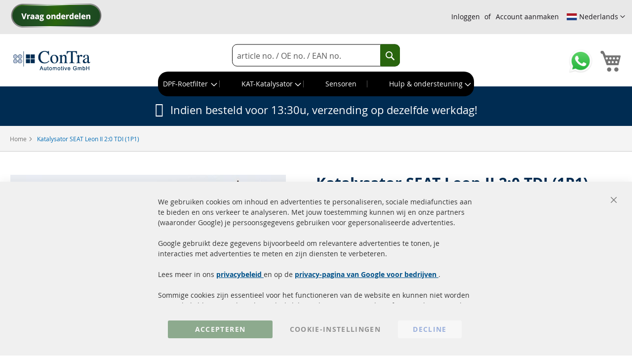

--- FILE ---
content_type: text/html; charset=UTF-8
request_url: https://www.kat-roetfilter24.nl/katalysator-seat-leon-ii-2-0-tdi-1p1-sku-nl-kat-g0306.html
body_size: 28440
content:
<!doctype html>
<html lang="nl">
    <head prefix="og: http://ogp.me/ns# fb: http://ogp.me/ns/fb# product: http://ogp.me/ns/product#">
        <script>
    var BASE_URL = 'https\u003A\u002F\u002Fwww.kat\u002Droetfilter24.nl\u002F';
    var require = {
        'baseUrl': 'https\u003A\u002F\u002Fwww.kat\u002Droetfilter24.nl\u002Fstatic\u002Fversion1761662663\u002Ffrontend\u002FMagento\u002Fcontra\u002Fnl_NL'
    };</script>        <meta charset="utf-8"/>
<meta name="title" content="Katalysator SEAT Leon II 2:0 TDI (1P1) AZV"/>
<meta name="description" content="Katalysator SEAT Leon II 2:0 TDI (1P1) NU online bij de verkoper! ✓ Snelle levering ✓ Topkwaliteit"/>
<meta name="keywords" content="Katalysator SEAT Leon II 2:0 TDI (1P1),OE: 1K0254504BX, 1K0131690L, 1K0131690AK, 1K0254502SX, 1K0254502CX,Motorcode: AZV"/>
<meta name="robots" content="INDEX,FOLLOW"/>
<meta name="viewport" content="width=device-width, initial-scale=1"/>
<meta name="format-detection" content="telephone=no"/>
<title>Katalysator SEAT Leon II 2:0 TDI (1P1) AZV</title>
<link  rel="stylesheet" type="text/css"  media="all" href="https://www.kat-roetfilter24.nl/static/version1761662663/_cache/merged/a083d46e01d1212afb7bb9c5d07a9d8f.min.css" />
<link  rel="stylesheet" type="text/css"  media="screen and (min-width: 768px)" href="https://www.kat-roetfilter24.nl/static/version1761662663/frontend/Magento/contra/nl_NL/css/styles-l.min.css" />
<link  rel="stylesheet" type="text/css"  media="print" href="https://www.kat-roetfilter24.nl/static/version1761662663/frontend/Magento/contra/nl_NL/css/print.min.css" />
<script  type="text/javascript"  src="https://www.kat-roetfilter24.nl/static/version1761662663/frontend/Magento/contra/nl_NL/requirejs/require.js"></script>
<script  type="text/javascript"  src="https://www.kat-roetfilter24.nl/static/version1761662663/frontend/Magento/contra/nl_NL/mage/requirejs/mixins.js"></script>
<script  type="text/javascript"  src="https://www.kat-roetfilter24.nl/static/version1761662663/frontend/Magento/contra/nl_NL/requirejs-config.js"></script>
<script  type="text/javascript"  src="https://www.kat-roetfilter24.nl/static/version1761662663/frontend/Magento/contra/nl_NL/js/fixes.js"></script>
<script  type="text/javascript"  src="https://www.kat-roetfilter24.nl/static/version1761662663/frontend/Magento/contra/nl_NL/Smile_ElasticsuiteTracker/js/tracking.js"></script>
<link rel="preload" as="font" crossorigin="anonymous" href="https://www.kat-roetfilter24.nl/static/version1761662663/frontend/Magento/contra/nl_NL/fonts/opensans/light/opensans-300.woff2" />
<link rel="preload" as="font" crossorigin="anonymous" href="https://www.kat-roetfilter24.nl/static/version1761662663/frontend/Magento/contra/nl_NL/fonts/opensans/regular/opensans-400.woff2" />
<link rel="preload" as="font" crossorigin="anonymous" href="https://www.kat-roetfilter24.nl/static/version1761662663/frontend/Magento/contra/nl_NL/fonts/opensans/semibold/opensans-600.woff2" />
<link rel="preload" as="font" crossorigin="anonymous" href="https://www.kat-roetfilter24.nl/static/version1761662663/frontend/Magento/contra/nl_NL/fonts/opensans/bold/opensans-700.woff2" />
<link rel="preload" as="font" crossorigin="anonymous" href="https://www.kat-roetfilter24.nl/static/version1761662663/frontend/Magento/contra/nl_NL/fonts/Luma-Icons.woff2" />
<link  rel="canonical" href="https://www.kat-roetfilter24.nl/katalysator-seat-leon-ii-2-0-tdi-1p1-sku-nl-kat-g0306.html" />
<link  rel="alternate" hreflang="de" href="https://www.abgastechnik-autoteile.de/katalysator-seat-leon-ii-2-0-tdi-1p1-sku-kat-g0306.html" />
<link  rel="alternate" hreflang="x-default" href="https://www.dpf-catalysts24.com/catalytic-converter-seat-leon-ii-2-0-tdi-1p1-sku-kat-g0306.html" />
<link  rel="alternate" hreflang="fr" href="https://www.catalyseurs-fap24.fr/catalyseur-seat-leon-ii-2-0-tdi-1p1-sku-kat-g0306.html" />
<link  rel="alternate" hreflang="it-IT" href="https://www.catalizzatori-fap24.it/catalizzatore-seat-leon-ii-2-0-tdi-1p1-sku-kat-g0306.html" />
<link  rel="alternate" hreflang="nl-NL" href="https://www.kat-roetfilter24.nl/katalysator-seat-leon-ii-2-0-tdi-1p1-sku-nl-kat-g0306.html" />
<link  rel="alternate" hreflang="tr-DE" href="https://www.dpf-kat24.com.tr/katalizor-seat-leon-ii-2-0-tdi-1p1-sku-kat-g0306.html" />
<link  rel="alternate" hreflang="da-DK" href="https://dk.dpf-catalysts24.com/katalysator-seat-leon-ii-2-0-tdi-1p1-sku-kat-g0306.html" />
<link  rel="icon" type="image/x-icon" href="https://www.kat-roetfilter24.nl/media/favicon/stores/5/favicon-32x32.png" />
<link  rel="shortcut icon" type="image/x-icon" href="https://www.kat-roetfilter24.nl/media/favicon/stores/5/favicon-32x32.png" />
<link rel="apple-touch-icon" sizes="180x180" href="/apple-touch-icon.png">
<link rel="icon" type="image/png" sizes="32x32" href="/favicon-32x32.png">
<link rel="icon" type="image/png" sizes="16x16" href="/favicon-16x16.png">
<link rel="manifest" href="/site.webmanifest">
<link rel="mask-icon" href="/safari-pinned-tab.svg" color="#5bbad5">
<meta name="msapplication-TileColor" content="#00aba9">
<meta name="theme-color" content="#ffffff">
<meta name="google-site-verification" content="1EB3HHn_rmCNFeKsQHcbi5WoO2lIBlszUbSFoLxWZHw" /><script type="text&#x2F;javascript">    window.dataLayer = window.dataLayer || [];
    function gtag() { dataLayer.push(arguments) }

    window.amConsentManager = window.amConsentManager || {
        consentStates: {
            denied: 'denied',
            granted: 'granted'
        },
        storageName: 'amConsentMode',
        gdprCookie: {
            cookieGroupName: 'amcookie_allowed',
            allCookiesAllowed: '0'
        },
        defaultConsentTypesData: {"ad_storage":{"default":"0","group":"2"},"analytics_storage":{"default":"0","group":"3"},"ad_user_data":{"default":"0","group":"2"},"ad_personalization":{"default":"0","group":"2"}},
        currentStoreId: 5,
        init: function () {
            this.initStorage();
            this.setDefaultConsent();
        },
        initStorage: function () {
            const persistedConsentTypes = this.getPersistedConsentTypeState();

            if (Object.keys(persistedConsentTypes).length !== 0 && !this.shouldResetConsentState(persistedConsentTypes)) {
                return;
            }

            let consentState = {};
            for (const [type, data] of Object.entries(this.defaultConsentTypesData)) {
                consentState[type] = {
                    group: data.group,
                    status: data.default === '1' ? this.consentStates.granted : this.consentStates.denied
                };
            }

            this.resetAllowedCookiesGroups();
            this.persistConsentTypeState(consentState);
        },
        setDefaultConsent: function () {
            gtag('consent', 'default', this.getPersistedConsentTypeStateForGtag());
        },
        updateConsent: function (consent) {
            const storageConsent = this.getPersistedConsentTypeState();
            const consentState = {...storageConsent, ...consent};

            this.persistConsentTypeState(consentState);
            gtag('consent', 'update', this.getPersistedConsentTypeStateForGtag());
        },
        getConsentTypeStateByGroupIds: function (groups) {
            let consentTypeState = {};

            for (const [type, data] of Object.entries(this.defaultConsentTypesData)) {
                consentTypeState[type] = {
                    group: data.group,
                    status: (groups.includes(data.group) || groups.includes(this.gdprCookie.allCookiesAllowed))
                        ? this.consentStates.granted
                        : this.consentStates.denied
                }
            }

            return consentTypeState;
        },
        persistConsentTypeState: function (consentTypeState) {
            let persistedState = this.getPersistedConsentTypeState(false);
            persistedState[this.currentStoreId] = consentTypeState;
            localStorage.setItem(this.storageName, JSON.stringify(persistedState));
        },
        getPersistedConsentTypeState: function (forCurrentStore = true) {
            let persistedStates = JSON.parse(localStorage.getItem(this.storageName)) ?? {};

            if (forCurrentStore) {
                return persistedStates?.[this.currentStoreId] ?? {};
            }

            return persistedStates;
        },
        getPersistedConsentTypeStateForGtag: function () {
            let consentTypeState = {};
            let persistedState = this.getPersistedConsentTypeState();

            for (const [type, data] of Object.entries(persistedState)) {
                consentTypeState[type] = data.status;
            }

            return consentTypeState;
        },
        shouldResetConsentState: function (persistedConsentTypes) {
            if (Object.keys(persistedConsentTypes).length != Object.keys(this.defaultConsentTypesData).length
                || !document.cookie.includes(this.gdprCookie.cookieGroupName)
            ) {
                return true;
            }

            for (const [type, data] of Object.entries(persistedConsentTypes)) {
                if (data.group !== this.defaultConsentTypesData[type].group) {
                    return true;
                }
            }

            return false;
        },
        resetAllowedCookiesGroups: function () {
            document.cookie = this.gdprCookie.cookieGroupName + '=0;max-age=-1;domain=' + location.hostname;
        }
    };

    window.amConsentManager.init();</script>        
<!-- Google Tag Manager by MagePal -->
<script>window.dataLayer = window.dataLayer || [];</script>


<script type="text/x-magento-init">
    {
        "*": {
            "magepalGtmDatalayer": {
                "isCookieRestrictionModeEnabled": 0,
                "currentWebsite": 1,
                "cookieName": "amcookie_allowed",
                "dataLayer": "dataLayer",
                "accountId": "GTM-PRG26B",
                "data": [{"ecommerce":{"currencyCode":"EUR"},"pageType":"catalog_product_view","list":"detail"},{"event":"productPage","product":{"id":"KAT-G0306","sku":"KAT-G0306","parent_sku":"KAT-G0306","product_type":"bundle","name":"Katalysator SEAT Leon II 2:0 TDI (1P1)","price":176.47,"attribute_set_id":"4","path":"Katalysator SEAT Leon II 2:0 TDI (1P1)","category":"1K0131690AK","image_url":"https:\/\/www.kat-roetfilter24.nl\/media\/catalog\/product\/C\/A\/CAT_KAT_31046_VW_2.0TDI_ab_ct_244.jpg"}},{"event":"allPage"},{"event":"catalogProductViewPage"}],
                "isGdprEnabled": 0,
                "gdprOption": 2,
                "addJsInHeader": 0,
                "containerCode": ""
            }
        }
    }
</script>
<!-- End Google Tag Manager by MagePal -->
    <script type="text/x-magento-init">
        {
            "*": {
                "Magento_PageCache/js/form-key-provider": {}
            }
        }
    </script>
    <script>
        const cookies = document.cookie.split(';').map(cookie => cookie.trim()),
            keyValueCookie = cookies.find(cookie => cookie.startsWith('atouati_referrer='));
        const [, referrerFromCookie] = keyValueCookie ? keyValueCookie.split('=') : [];

        if (document.referrer && document.referrer !== referrerFromCookie) {
            console.log('we got referrer' , document.referrer);
            let currentDomain = 'www.kat-roetfilter24.nl',
                referrerURL = (new URL(document.referrer));
            referrerDomain = referrerURL.hostname;
            if (currentDomain !== referrerDomain) {
                saveExternalDomain(referrerDomain);
            }
            function saveExternalDomain(originReferrer) {
                fetch('https://www.kat-roetfilter24.nl/externalreferrer/index/index/', {
                    method: 'POST',
                    headers: {
                        'Content-Type': 'application/x-www-form-urlencoded; charset=UTF-8',
                        'X-Requested-With': 'XMLHttpRequest'
                    },
                    body: new URLSearchParams({
                            origin_referrer : originReferrer
                        }
                    ),
                })
                    .then(response => {
                        if (response.status !== 200) {
                            throw new Error("Error");
                        } else {
                            document.cookie = `atouati_referrer=${originReferrer}; SameSite=Strict`;
                            console.log('referrer saved in localstorage' , document.referrer);
                        }
                    })
                    .catch(error => {
                        console.log(error);
                    });
            }
        }
    </script>
<script>
    window.onload = function () {
        const currentURL = window.location.href;

        const urlSearchParams = new URLSearchParams(new URL(currentURL).search);
        if (urlSearchParams.has('utm_source') || urlSearchParams.has('utm_campaign') || urlSearchParams.has('campaignid')) {

            const formData = new URLSearchParams();
            formData.append('url', encodeURIComponent(currentURL));

            fetch("https://www.kat-roetfilter24.nl/ilytic/", {
                method: "POST",
                headers: {
                    'Content-Type': 'application/x-www-form-urlencoded; charset=UTF-8',
                    'X-Requested-With': 'XMLHttpRequest'
                },
                body: formData.toString()
            })
                .then(response => response.json())
                /*.then(data => {
                    console.log(data);
                })*/
                .catch(error => {
                    console.error("Error:", error);
                });

        }
    };
</script>


<meta property="og:type" content="product.item"/>
<meta property="og:title" content="Katalysator&#x20;SEAT&#x20;Leon&#x20;II&#x20;2&#x3A;0&#x20;TDI&#x20;&#x28;1P1&#x29;"/>
<meta property="og:description" content="Alle&#x20;auto-onderdelen,&#x20;die&#x20;u&#x20;hier&#x20;kunt&#x20;kopen&#x20;met&#x20;&#x27;In&#x20;winkelwagen&#x27;&#x20;zijn,&#x20;beschikbaar&#x20;in&#x20;ons&#x20;magazijn&#x20;in&#x20;Reinfeld&#x20;&#x28;tussen&#x20;Hamburg&#x20;en&#x20;L&#xFC;beck&#x29;&#x20;en&#x20;worden&#x20;bij&#x20;bestelling&#x20;en&#x20;betaling&#x20;voor&#x20;13.00&#x20;uur&#x20;nog&#x20;dezelfde&#x20;werkdag&#x20;naar&#x20;u&#x20;verzonden.Leveringsomvang&#x3A;-&#x09;1x&#x20;Katalysator&#x20;SEAT&#x20;Leon&#x20;II&#x20;2&#x3A;0&#x20;TDI&#x20;&#x28;1P1&#x29;&#x20;gloednieuw&#x20;en&#x20;verpakt-&#x09;1x&#x20;bevestigingsmateriaal&#x20;zoals&#x20;afgebeeld&#x2A;&#x2A;&#x2A;-&#x09;1x&#x20;installatiehandleiding&#x20;voor&#x20;het&#x20;uitwisselen&#x20;van&#x20;uw&#x20;KAT&#x20;&#x2F;&#x20;DPF&#x20;als&#x20;pdf&#x20;per&#x20;e-mail-&#x09;Certificaat&#x20;van&#x20;homologatie&#x20;op&#x20;aanvraag&#x20;per&#x20;e-mail&#x20;&#x20;&#x20;&#x20;Uw&#x20;voordelenWij&#x20;verkopen&#x20;alleen&#x20;gehomologeerde&#x20;deeltjesfilters&#x20;gemarkeerd&#x20;met&#x20;het&#x20;E-keurmerk&#x21;Met&#x20;E-keurmerkGeen&#x20;individuele&#x20;acceptatie&#x20;of&#x20;inschrijving&#x20;nodigGeen&#x20;aanbetaling&#x20;van&#x20;het&#x20;oude&#x20;onderdeel&#x20;of&#x20;teruggave&#x20;van&#x20;het&#x20;&quot;oude&quot;&#x20;KAT&#x20;&#x2F;&#x20;DPF&#x20;vereist&#x20;&#x2A;De&#x20;belastingklasse&#x20;verandert&#x20;niet&#x20;&#x2A;&#x2A;De&#x20;fabrikant&#x20;is&#x20;een&#x20;Europese&#x20;fabriek&#x20;voor&#x20;uitlaatgastechniekOnze&#x20;roetfilters&#x20;en&#x20;katalysatoren&#x20;zijn&#x20;getest&#x20;in&#x20;overeenstemming&#x20;met&#x20;VN&#x20;&#x2F;&#x20;ECE-Reglement&#x20;nr.&#x20;103-Rev.1&#x20;&#x2B;&#x20;Amend.1&#x20;10.06.2014&#x20;en&#x20;onbeperkt&#x20;goedgekeurd&#x20;voor&#x20;de&#x20;Europese&#x20;markt.ToestandnieuwMotoridentificatieT9G-03GA&#x28;PD&#x29;MotorcodeAZVoriginele&#x20;onderdeelnummers&#x20;&#x2F;&#x20;beperking1K0254504BX,&#x20;1K0131690L,&#x20;1K0131690AK,&#x20;1K0254502SX,&#x20;1K0254502CXReferentienummerBosal&#x20;090-011&#x3B;&#x20;Walker&#x20;20727emissiestandaard&#x20;fabrikant&#x20;&#x2F;&#x20;EURO-standaard4aanvullend&#x20;artikelmet&#x20;bevestigingsmateriaalmontage&#x20;&#x2F;&#x20;artikelgroepKatalysatorvergelijkbaar&#x20;met&#x20;illustratiehetzelfdevergelijkbaar&#x20;met&#x20;illustratie24&#x20;maanden&#x20;wettelijke&#x20;garantie&#x2A;&#x20;Wij&#x20;laten&#x20;de&#x20;oude&#x20;katalysator&#x20;en&#x20;roetfilter&#x20;gratis&#x20;bij&#x20;u&#x20;ophalen.&#x20;Verpak&#x20;het&#x20;gewoon&#x20;in&#x20;de&#x20;doos&#x20;die&#x20;u&#x20;heeft&#x20;ontvangen&#x20;en&#x20;bel&#x20;ons&#x20;even&#x20;of&#x20;stuur&#x20;ons&#x20;een&#x20;e-mail&#x20;&#x2A;&#x2A;&#x20;Let&#x20;op&#x20;de&#x20;euronorm&#x20;van&#x20;uw&#x20;voertuig&#x20;voordat&#x20;u&#x20;koopt&#x21;&#x20;&#x28;Wij&#x20;staan&#x20;tot&#x20;uw&#x20;beschikking&#x20;voor&#x20;al&#x20;uw&#x20;vragen&#x20;of&#x20;hulp&#x20;&#x260E;&#x20;04533&#x20;799&#x20;000&#x2A;&#x2A;&#x2A;&#x20;Als&#x20;er&#x20;geen&#x20;montagemateriaal&#x20;wordt&#x20;getoond,&#x20;wordt&#x20;het&#x20;artikel&#x20;geleverd&#x20;zonder&#x20;montageset."/>
<meta property="og:url" content="https://www.kat-roetfilter24.nl/katalysator-seat-leon-ii-2-0-tdi-1p1-sku-nl-kat-g0306.html"/>
<meta property="product:price:amount" content="213.53"/>
<meta property="product:price:currency" content="EUR"/>
<meta property="og:image" content="https://www.kat-roetfilter24.nl/media/catalog/product/cache/2ad8849ee0a2893daaaae8d064cf23a0/C/A/CAT_KAT_31046_VW_2.0TDI_ab_ct_244.jpg"/>
<meta property="og:image:width" content="265"/>
<meta property="og:image:height" content="265"/>
<meta property="product:brand" content="ConTra Automotive"/>
<meta property="og:site_name" content="ConTra-Automotive GmbH"/>
<meta property="product:category" content="SEAT"/>
<meta property="product:availability" content="out of stock"/>
<script type="application/ld+json">{"@context":"http:\/\/schema.org","@type":"WebSite","url":"https:\/\/www.kat-roetfilter24.nl\/","name":"ConTra-Automotive GmbH"}</script><script type="application/ld+json">{"@context":"http:\/\/schema.org","@type":"AutoPartsStore","@id":"https:\/\/www.kat-roetfilter24.nl\/","name":"ConTra-Automotive GmbH","description":"Ihr Abgastechnik Profi f\u00fcr Dieselpartikelfilter, Katalysatoren und Sensorik - Preiswerte, Neuware von ausschlie\u00dflich europ\u00e4ischen Inverkehrbringern - mehr als 30 Jahre KFZ-Teile Erfahrung f\u00fcr unsere Kunden !","telephone":"+49 (0) 4533 799000","email":"info@contra-automotive.de","faxNumber":"+49(0) 4533 799 00-17","address":{"@type":"PostalAddress","addressCountry":"","addressLocality":"Reinfeld","addressRegion":"","streetAddress":"Bahnhofstra\u00dfe 18 A","postalCode":"23858"},"image":"https:\/\/www.kat-roetfilter24.nl\/media\/seller_image\/default\/Logo_1_.png","url":"https:\/\/www.kat-roetfilter24.nl\/"}</script><script type="application/ld+json">{"@context":"http:\/\/schema.org","@type":"BreadcrumbList","itemListElement":[{"@type":"ListItem","item":{"@id":"https:\/\/www.kat-roetfilter24.nl\/katalysator-seat-leon-ii-2-0-tdi-1p1-sku-nl-kat-g0306.html","name":"Katalysator SEAT Leon II 2:0 TDI (1P1)"},"position":1}]}</script><script type="application/ld+json">{"@context":"http:\/\/schema.org","@type":"Product","name":"Katalysator SEAT Leon II 2:0 TDI (1P1)","description":"Alle auto-onderdelen, die u hier kunt kopen met 'In winkelwagen' zijn, beschikbaar in ons magazijn in Reinfeld (tussen Hamburg en L\u00fcbeck) en worden bij bestelling en betaling voor 13.00 uur nog dezelfde werkdag naar u verzonden.Leveringsomvang:- 1x Katalysator SEAT Leon II 2:0 TDI (1P1) gloednieuw en verpakt- 1x bevestigingsmateriaal zoals afgebeeld***- 1x installatiehandleiding voor het uitwisselen van uw KAT \/ DPF als pdf per e-mail- Certificaat van homologatie op aanvraag per e-mail Uw voordelenWij verkopen alleen gehomologeerde deeltjesfilters gemarkeerd met het E-keurmerk!Met E-keurmerkGeen individuele acceptatie of inschrijving nodigGeen aanbetaling van het oude onderdeel of teruggave van het \"oude\" KAT \/ DPF vereist *De belastingklasse verandert niet **De fabrikant is een Europese fabriek voor uitlaatgastechniekOnze roetfilters en katalysatoren zijn getest in overeenstemming met VN \/ ECE-Reglement nr. 103-Rev.1 + Amend.1 10.06.2014 en onbeperkt goedgekeurd voor de Europese markt.ToestandnieuwMotoridentificatieT9G-03GA(PD)MotorcodeAZVoriginele onderdeelnummers \/ beperking1K0254504BX, 1K0131690L, 1K0131690AK, 1K0254502SX, 1K0254502CXReferentienummerBosal 090-011; Walker 20727emissiestandaard fabrikant \/ EURO-standaard4aanvullend artikelmet bevestigingsmateriaalmontage \/ artikelgroepKatalysatorvergelijkbaar met illustratiehetzelfdevergelijkbaar met illustratie24 maanden wettelijke garantie* Wij laten de oude katalysator en roetfilter gratis bij u ophalen. Verpak het gewoon in de doos die u heeft ontvangen en bel ons even of stuur ons een e-mail ** Let op de euronorm van uw voertuig voordat u koopt! (Wij staan tot uw beschikking voor al uw vragen of hulp \u260e 04533 799 000*** Als er geen montagemateriaal wordt getoond, wordt het artikel geleverd zonder montageset.","image":"https:\/\/www.kat-roetfilter24.nl\/media\/catalog\/product\/cache\/d498f2c6aaa52d0c9808c894a282db0b\/C\/A\/CAT_KAT_31046_VW_2.0TDI_ab_ct_244.jpg","offers":{"@type":"http:\/\/schema.org\/Offer","price":213.53,"url":"https:\/\/www.kat-roetfilter24.nl\/katalysator-seat-leon-ii-2-0-tdi-1p1-sku-nl-kat-g0306.html","priceCurrency":"EUR","availability":"http:\/\/schema.org\/OutOfStock","shippingDetails":{"deliveryTime":{"businessDays":{"@type":"OpeningHoursSpecification","dayOfWeek":[""]},"@type":"ShippingDeliveryTime"},"@type":"OfferShippingDetails"}},"manufacturer":"ConTra Automotive","model":"Leon II","sku":"KAT-G0306","category":"SEAT"}</script><script type="application/ld+json">{"@context":"http:\/\/schema.org\/","@type":"WebPage","speakable":{"@type":"SpeakableSpecification","cssSelector":[".description"],"xpath":["\/html\/head\/title"]}}</script>    </head>
    <body data-container="body"
          data-mage-init='{"loaderAjax": {}, "loader": { "icon": "https://www.kat-roetfilter24.nl/static/version1761662663/frontend/Magento/contra/nl_NL/images/loader-2.gif"}}'
        class="pl-thm-magento pl-thm-magento-contra page-product-bundle catalog-product-view product-katalysator-seat-leon-ii-2-0-tdi-1p1-sku-nl-kat-g0306 page-layout-1column" id="html-body">
        
<!-- Google Tag Manager by MagePal -->
<noscript><iframe  data-mst-lazy-src="//www.googletagmanager.com/ns.html?id=GTM-PRG26B"
height="0" width="0" style="display:none;visibility:hidden" class="mst-lazy"></iframe class="mst-lazy"><noscript><iframe src="//www.googletagmanager.com/ns.html?id=GTM-PRG26B"
height="0" width="0" style="display:none;visibility:hidden"></iframe></noscript></noscript>
<!-- End Google Tag Manager by MagePal -->

<script type="text/x-magento-init">
    {
        "*": {
            "Magento_PageBuilder/js/widget-initializer": {
                "config": {"[data-content-type=\"slider\"][data-appearance=\"default\"]":{"Magento_PageBuilder\/js\/content-type\/slider\/appearance\/default\/widget":false},"[data-content-type=\"map\"]":{"Magento_PageBuilder\/js\/content-type\/map\/appearance\/default\/widget":false},"[data-content-type=\"row\"]":{"Magento_PageBuilder\/js\/content-type\/row\/appearance\/default\/widget":false},"[data-content-type=\"tabs\"]":{"Magento_PageBuilder\/js\/content-type\/tabs\/appearance\/default\/widget":false},"[data-content-type=\"slide\"]":{"Magento_PageBuilder\/js\/content-type\/slide\/appearance\/default\/widget":{"buttonSelector":".pagebuilder-slide-button","showOverlay":"hover","dataRole":"slide"}},"[data-content-type=\"banner\"]":{"Magento_PageBuilder\/js\/content-type\/banner\/appearance\/default\/widget":{"buttonSelector":".pagebuilder-banner-button","showOverlay":"hover","dataRole":"banner"}},"[data-content-type=\"buttons\"]":{"Magento_PageBuilder\/js\/content-type\/buttons\/appearance\/inline\/widget":false},"[data-content-type=\"products\"][data-appearance=\"carousel\"]":{"Magento_PageBuilder\/js\/content-type\/products\/appearance\/carousel\/widget":false}},
                "breakpoints": {"desktop":{"label":"Desktop","stage":true,"default":true,"class":"desktop-switcher","icon":"Magento_PageBuilder::css\/images\/switcher\/switcher-desktop.svg","conditions":{"min-width":"1024px"},"options":{"products":{"default":{"slidesToShow":"5"}}}},"tablet":{"conditions":{"max-width":"1024px","min-width":"768px"},"options":{"products":{"default":{"slidesToShow":"4"},"continuous":{"slidesToShow":"3"}}}},"mobile":{"label":"Mobile","stage":true,"class":"mobile-switcher","icon":"Magento_PageBuilder::css\/images\/switcher\/switcher-mobile.svg","media":"only screen and (max-width: 768px)","conditions":{"max-width":"768px","min-width":"640px"},"options":{"products":{"default":{"slidesToShow":"3"}}}},"mobile-small":{"conditions":{"max-width":"640px"},"options":{"products":{"default":{"slidesToShow":"2"},"continuous":{"slidesToShow":"1"}}}}}            }
        }
    }
</script>

<div class="cookie-status-message" id="cookie-status">
    The store will not work correctly in the case when cookies are disabled.</div>
<script type="text/x-magento-init">
    {
        "*": {
            "cookieStatus": {}
        }
    }
</script>

<script type="text/x-magento-init">
    {
        "*": {
            "mage/cookies": {
                "expires": null,
                "path": "\u002F",
                "domain": ".www.kat\u002Droetfilter24.nl",
                "secure": false,
                "lifetime": "3600"
            }
        }
    }
</script>
    <noscript>
        <div class="message global noscript">
            <div class="content">
                <p>
                    <strong>JavaScript lijkt te zijn uitgeschakeld in uw browser.</strong>
                    <span>
                        Voor de beste gebruikerservaring, zorg ervoor dat javascript ingeschakeld is voor uw browser.                    </span>
                </p>
            </div>
        </div>
    </noscript>

<script>
    window.cookiesConfig = window.cookiesConfig || {};
    window.cookiesConfig.secure = true;
</script><script>    require.config({
        map: {
            '*': {
                wysiwygAdapter: 'mage/adminhtml/wysiwyg/tiny_mce/tinymce4Adapter'
            }
        }
    });</script><script>
    require.config({
        paths: {
            googleMaps: 'https\u003A\u002F\u002Fmaps.googleapis.com\u002Fmaps\u002Fapi\u002Fjs\u003Fv\u003D3\u0026key\u003D'
        },
        config: {
            'Magento_PageBuilder/js/utils/map': {
                style: ''
            },
            'Magento_PageBuilder/js/content-type/map/preview': {
                apiKey: '',
                apiKeyErrorMessage: 'You\u0020must\u0020provide\u0020a\u0020valid\u0020\u003Ca\u0020href\u003D\u0027https\u003A\u002F\u002Fwww.kat\u002Droetfilter24.nl\u002Fadminhtml\u002Fsystem_config\u002Fedit\u002Fsection\u002Fcms\u002F\u0023cms_pagebuilder\u0027\u0020target\u003D\u0027_blank\u0027\u003EGoogle\u0020Maps\u0020API\u0020key\u003C\u002Fa\u003E\u0020to\u0020use\u0020a\u0020map.'
            },
            'Magento_PageBuilder/js/form/element/map': {
                apiKey: '',
                apiKeyErrorMessage: 'You\u0020must\u0020provide\u0020a\u0020valid\u0020\u003Ca\u0020href\u003D\u0027https\u003A\u002F\u002Fwww.kat\u002Droetfilter24.nl\u002Fadminhtml\u002Fsystem_config\u002Fedit\u002Fsection\u002Fcms\u002F\u0023cms_pagebuilder\u0027\u0020target\u003D\u0027_blank\u0027\u003EGoogle\u0020Maps\u0020API\u0020key\u003C\u002Fa\u003E\u0020to\u0020use\u0020a\u0020map.'
            },
        }
    });
</script>

<script>
    require.config({
        shim: {
            'Magento_PageBuilder/js/utils/map': {
                deps: ['googleMaps']
            }
        }
    });
</script>

<script data-cfasync="false" type="text&#x2F;javascript">window.isGdprCookieEnabled = true;

require(['Amasty_GdprFrontendUi/js/modal-show'], function (modalConfigInit) {
    modalConfigInit({"isDeclineEnabled":1,"barLocation":0,"policyText":"<div style=\"font-size: 14px; line-height: 1.5;\">\r\n  We gebruiken cookies om inhoud en advertenties te personaliseren, sociale mediafuncties aan te bieden en ons verkeer te analyseren. Met jouw toestemming kunnen wij en onze partners (waaronder Google) je persoonsgegevens gebruiken voor gepersonaliseerde advertenties.\r\n  <br><br>\r\n  Google gebruikt deze gegevens bijvoorbeeld om relevantere advertenties te tonen, je interacties met advertenties te meten en zijn diensten te verbeteren.\r\n  <br><br>\r\n  Lees meer in ons \r\n  <a href=\"\/itrk-datenschutz-de-de\" title=\"Privacybeleid\" target=\"_blank\" style=\"font-weight: bold; text-decoration: underline;\">\r\n    privacybeleid\r\n  <\/a> en op de \r\n  <a href=\"https:\/\/business.safety.google\/privacy\/\" title=\"Google Privacy voor bedrijven\" target=\"_blank\" style=\"font-weight: bold; text-decoration: underline;\">\r\n    privacy-pagina van Google voor bedrijven\r\n  <\/a>.\r\n  <br><br>\r\n  Sommige cookies zijn essentieel voor het functioneren van de website en kunnen niet worden uitgeschakeld. Deze technisch noodzakelijke cookies zorgen voor basisfunctionaliteiten zoals veilige logins, het opslaan van je privacy-instellingen of het behouden van de winkelwagen.\r\n<\/div>\r\n","firstShowProcess":"0","cssConfig":{"backgroundColor":"#F0F0F0","policyTextColor":null,"textColor":null,"titleColor":null,"linksColor":null,"acceptBtnColor":"#2B642D","acceptBtnColorHover":"#55AF4CDE","acceptBtnTextColor":"#FFFFFF","acceptBtnTextColorHover":"#FFFFFF","acceptBtnOrder":null,"allowBtnTextColor":"#333333","allowBtnTextColorHover":"#333333","allowBtnColor":"#F0F0F0","allowBtnColorHover":"#F0F0F0","allowBtnOrder":null,"declineBtnTextColorHover":null,"declineBtnColorHover":null,"declineBtnTextColor":null,"declineBtnColor":null,"declineBtnOrder":null},"isAllowCustomersCloseBar":true,"isPopup":false,"isModal":false,"className":"amgdprjs-bar-template","buttons":[{"label":"Accepteren","dataJs":"accept","class":"-allow -save","action":"allowCookies"},{"label":"Cookie-instellingen","dataJs":"settings","class":"-settings"},{"label":"Decline","dataJs":"decline","class":"-decline","action":"declineCookie"}],"template":"<div role=\"alertdialog\"\n     class=\"modal-popup _show amgdprcookie-bar-container <% if (data.isPopup) { %>-popup<% } %>\"\n     data-amcookie-js=\"bar\"\n     aria-label=\"<%= phrase.cookieBar %>\"\n>\n    <div data-amgdprcookie-focus-start tabindex=\"0\">\n        <span tabindex=\"0\" class=\"amgdprcookie-focus-guard\" data-focus-to=\"last\"><\/span>\n        <% if (data.isAllowCustomersCloseBar){ %>\n        <button class=\"action-close\" data-amcookie-js=\"close-cookiebar\" type=\"button\">\n            <span data-bind=\"i18n: 'Close Cookie Bar'\"><\/span>\n        <\/button>\n        <% } %>\n        <div class=\"amgdprcookie-bar-block\">\n            <div id=\"amgdprcookie-policy-text\" class=\"amgdprcookie-policy\"><%= data.policyText %><\/div>\n            <div class=\"amgdprcookie-buttons-block\">\n                <% _.each(data.buttons, function(button) { %>\n                <button\n                    class=\"amgdprcookie-button <%= button.class %>\"\n                    disabled\n                    data-amgdprcookie-js=\"<%= button.dataJs %>\"\n                >\n                    <%= button.label %>\n                <\/button>\n                <% }); %>\n            <\/div>\n        <\/div>\n        <span tabindex=\"0\" class=\"amgdprcookie-focus-guard\" data-focus-to=\"first\"><\/span>\n    <\/div>\n<\/div>\n\n<style>\n    <% if(css.backgroundColor){ %>\n    .amgdprcookie-bar-container {\n        background-color: <%= css.backgroundColor %>\n    }\n    <% } %>\n    <% if(css.policyTextColor){ %>\n    .amgdprcookie-bar-container .amgdprcookie-policy {\n        color: <%= css.policyTextColor %>;\n    }\n    <% } %>\n    <% if(css.textColor){ %>\n    .amgdprcookie-bar-container .amgdprcookie-text {\n        color: <%= css.textColor %>;\n    }\n    <% } %>\n    <% if(css.titleColor){ %>\n    .amgdprcookie-bar-container .amgdprcookie-header {\n        color: <%= css.titleColor %>;\n    }\n    <% } %>\n    <% if(css.linksColor){ %>\n    .amgdprcookie-bar-container .amgdprcookie-link,\n    .amgdprcookie-bar-container .amgdprcookie-policy a {\n        color: <%= css.linksColor %>;\n    }\n    <% } %>\n    <% if(css.acceptBtnOrder || css.acceptBtnColor || css.acceptBtnTextColor){ %>\n    .amgdprcookie-bar-container .amgdprcookie-button.-save {\n        <% if(css.acceptBtnOrder) { %>order: <%= css.acceptBtnOrder %>; <% } %>\n        <% if(css.acceptBtnColor) { %>\n            background-color: <%= css.acceptBtnColor %>;\n            border-color: <%= css.acceptBtnColor %>;\n        <% } %>\n        <% if(css.acceptBtnTextColor) { %>color: <%= css.acceptBtnTextColor %>; <% } %>\n    }\n    <% } %>\n    <% if(css.acceptBtnColorHover || css.acceptBtnTextColorHover){ %>\n    .amgdprcookie-bar-container .amgdprcookie-button.-save:hover {\n        <% if(css.acceptBtnColorHover) { %>\n            background-color: <%= css.acceptBtnColorHover %>;\n            border-color: <%= css.acceptBtnColorHover %>;\n        <% } %>\n        <% if(css.acceptBtnTextColorHover) { %> color: <%= css.acceptBtnTextColorHover %>; <% } %>\n    }\n    <% } %>\n    <% if(css.allowBtnOrder || css.allowBtnColor || css.allowBtnTextColor){ %>\n    .amgdprcookie-bar-container .amgdprcookie-button.-settings {\n        <% if(css.allowBtnOrder) { %> order: <%= css.allowBtnOrder %>; <% } %>\n        <% if(css.allowBtnColor) { %>\n            background-color: <%= css.allowBtnColor %>;\n            border-color: <%= css.allowBtnColor %>;\n        <% } %>\n        <% if(css.allowBtnTextColor) { %> color: <%= css.allowBtnTextColor %>; <% } %>\n    }\n    <% } %>\n    <% if(css.allowBtnColorHover || css.allowBtnTextColorHover){ %>\n    .amgdprcookie-bar-container .amgdprcookie-button.-settings:hover {\n        <% if(css.allowBtnColorHover) { %>\n            background-color: <%= css.allowBtnColorHover %>;\n            border-color: <%= css.allowBtnColorHover %>;\n        <% } %>\n        <% if(css.allowBtnTextColorHover) { %> color: <%= css.allowBtnTextColorHover %>; <% } %>\n    }\n    <% } %>\n    <% if(css.declineBtnOrder || css.declineBtnColor || css.declineBtnTextColor){ %>\n    .amgdprcookie-bar-container .amgdprcookie-button.-decline {\n        <% if(css.declineBtnOrder) { %> order: <%= css.declineBtnOrder %>; <% } %>\n        <% if(css.declineBtnColor) { %>\n            background-color: <%= css.declineBtnColor %>;\n            border-color: <%= css.declineBtnColor %>;\n        <% } %>\n        <% if(css.declineBtnTextColor) { %> color: <%= css.declineBtnTextColor %>; <% } %>\n    }\n    <% } %>\n    <% if(css.declineBtnColorHover || css.declineBtnTextColorHover){ %>\n    .amgdprcookie-bar-container .amgdprcookie-button.-decline:hover {\n        <% if(css.declineBtnColorHover) { %>\n            background-color: <%= css.declineBtnColorHover %>;\n            border-color: <%= css.declineBtnColorHover %>;\n        <% } %>\n        <% if(css.declineBtnTextColorHover) { %> color: <%= css.declineBtnTextColorHover %>; <% } %>\n    }\n    <% } %>\n<\/style>\n"});
});</script>    <script data-cfasync="false" type="text/x-magento-init">
        {
            "*": {
                "Magento_Ui/js/core/app": {"components":{"gdpr-cookie-modal":{"cookieText":"<div style=\"font-size: 14px; line-height: 1.5;\">\r\n  We gebruiken cookies om inhoud en advertenties te personaliseren, sociale mediafuncties aan te bieden en ons verkeer te analyseren. Met jouw toestemming kunnen wij en onze partners (waaronder Google) je persoonsgegevens gebruiken voor gepersonaliseerde advertenties.\r\n  <br><br>\r\n  Google gebruikt deze gegevens bijvoorbeeld om relevantere advertenties te tonen, je interacties met advertenties te meten en zijn diensten te verbeteren.\r\n  <br><br>\r\n  Lees meer in ons \r\n  <a href=\"\/itrk-datenschutz-de-de\" title=\"Privacybeleid\" target=\"_blank\" style=\"font-weight: bold; text-decoration: underline;\">\r\n    privacybeleid\r\n  <\/a> en op de \r\n  <a href=\"https:\/\/business.safety.google\/privacy\/\" title=\"Google Privacy voor bedrijven\" target=\"_blank\" style=\"font-weight: bold; text-decoration: underline;\">\r\n    privacy-pagina van Google voor bedrijven\r\n  <\/a>.\r\n  <br><br>\r\n  Sommige cookies zijn essentieel voor het functioneren van de website en kunnen niet worden uitgeschakeld. Deze technisch noodzakelijke cookies zorgen voor basisfunctionaliteiten zoals veilige logins, het opslaan van je privacy-instellingen of het behouden van de winkelwagen.\r\n<\/div>\r\n","firstShowProcess":"0","acceptBtnText":"Accepteren","declineBtnText":"Decline","settingsBtnText":"Cookie-instellingen","isDeclineEnabled":1,"isAllowCustomersCloseBar":true,"component":"Amasty_GdprFrontendUi\/js\/cookies","barType":0,"barLocation":0,"children":{"gdpr-cookie-settings-modal":{"component":"Amasty_GdprFrontendUi\/js\/modal\/cookie-settings"},"gdpr-cookie-information-modal":{"component":"Amasty_GdprFrontendUi\/js\/modal\/cookie-information"}}}}}            }
        }
    </script>
    <!-- ko scope: 'gdpr-cookie-modal' -->
        <!--ko template: getTemplate()--><!-- /ko -->
    <!-- /ko -->
    <style>
        .amgdprjs-bar-template {
            z-index: 999;
                    bottom: 0;
                }
    </style>


<!-- Start DataLayer by MagePal -->
<script type="text/x-magento-init">
    {
        "*": {
            "magepalDataLayer": {
                "dataLayer": "dataLayer"
            }
        }
    }
</script>
<!-- Start DataLayer by MagePal  -->
<div class="page-wrapper"><header class="page-header"><div class="panel wrapper"><div class="panel header">
<div class="pr_an"><a class="pr_link_" href="https://www.kat-roetfilter24.nl/aanvragen/"><img src="https://www.kat-roetfilter24.nl/media/iopt/images/produktanfrage_2_nl.png" alt="Aanvragen" /></a></div>
<a class="action skip contentarea"
   href="#contentarea">
    <span>
        Ga naar de inhoud    </span>
</a>
<div class="easyflags switcher language switcher-language" data-ui-id="language-switcher" id="switcher-language" data-mage-init='{"Swissup_Easyflags/js/store-switcher":{}}'>
    <div class="actions dropdown options switcher-options">

                    <div class="action toggle switcher-trigger"
             data-mage-init='{"dropdown":{}}'
             data-toggle="dropdown"
             data-trigger-keypress-button="true">
            <strong class="view-nl" data-store-code="nl">
                    <img class="flag-image" src="https://www.kat-roetfilter24.nl/media/iopt/easyflags/flag_nl.png" alt="Nederlands language" />
                <span class="flag-title">Nederlands</span>
            </strong>
        </div>
        <ul class="dropdown switcher-dropdown"
            data-target="dropdown">
                                                <li class="view-dk switcher-option">
                        <a href="#" data-store-code="dk">
                                <img class="flag-image" src="https://www.kat-roetfilter24.nl/media/iopt/easyflags/flag_dk.png" alt="Dansk language" />
                            <span class="flag-title">Dansk</span>
                        </a>
                    </li>
                                                                <li class="view-de switcher-option">
                        <a href="#" data-store-code="de">
                                <img class="flag-image" src="https://www.kat-roetfilter24.nl/media/iopt/easyflags/flag_de.png" alt="Deutsch language" />
                            <span class="flag-title">Deutsch</span>
                        </a>
                    </li>
                                                                <li class="view-en switcher-option">
                        <a href="#" data-store-code="en">
                                <img class="flag-image" src="https://www.kat-roetfilter24.nl/media/iopt/easyflags/flag_en.png" alt="English language" />
                            <span class="flag-title">English</span>
                        </a>
                    </li>
                                                                <li class="view-fr switcher-option">
                        <a href="#" data-store-code="fr">
                                <img class="flag-image" src="https://www.kat-roetfilter24.nl/media/iopt/easyflags/flag_fr.png" alt="Français language" />
                            <span class="flag-title">Français</span>
                        </a>
                    </li>
                                                                <li class="view-it switcher-option">
                        <a href="#" data-store-code="it">
                                <img class="flag-image" src="https://www.kat-roetfilter24.nl/media/iopt/easyflags/flag_it.png" alt="Italiano language" />
                            <span class="flag-title">Italiano</span>
                        </a>
                    </li>
                                                                                            <li class="view-tr switcher-option">
                        <a href="#" data-store-code="tr">
                                <img class="flag-image" src="https://www.kat-roetfilter24.nl/media/iopt/easyflags/flag_tr.png" alt="Tyrkisk language" />
                            <span class="flag-title">Tyrkisk</span>
                        </a>
                    </li>
                                    </ul>
        </div>

</div>
<ul class="header links">    <li class="greet welcome" data-bind="scope: 'customer'">
        <!-- ko if: customer().fullname  -->
        <span class="logged-in"
              data-bind="text: new String('Welkom, %1!').replace('%1', customer().fullname)">
        </span>
        <!-- /ko -->
        <!-- ko ifnot: customer().fullname  -->
        <span class="not-logged-in"
              data-bind="html: ''"></span>
                <!-- /ko -->
    </li>
    <script type="text/x-magento-init">
    {
        "*": {
            "Magento_Ui/js/core/app": {
                "components": {
                    "customer": {
                        "component": "Magento_Customer/js/view/customer"
                    }
                }
            }
        }
    }
    </script>
<li class="link authorization-link" data-label="of">
    <a href="https://www.kat-roetfilter24.nl/customer/account/login/"        >Inloggen</a>
</li>
<li><a href="https://www.kat-roetfilter24.nl/customer/account/create/" id="idMSOLY8oH" >Account aanmaken</a></li></ul></div></div><div class="header content"><span data-action="toggle-nav" class="action nav-toggle"><span>Toggle Nav</span></span>
<a
    class="logo"
    href="https://www.kat-roetfilter24.nl/"
    title="Contra&#x20;Automotive&#x20;GmbH"
    aria-label="store logo">
    <img src="https://www.kat-roetfilter24.nl/media/logo/stores/5/Contra.gif"
         title="Contra&#x20;Automotive&#x20;GmbH"
         alt="Contra&#x20;Automotive&#x20;GmbH"
            width="170"            height="90"    />
</a>

<div data-block="minicart" class="minicart-wrapper">
    <a class="action showcart" href="https://www.kat-roetfilter24.nl/checkout/cart/"
       data-bind="scope: 'minicart_content'">
        <span class="text">Winkelwagen</span>
        <span class="counter qty empty"
              data-bind="css: { empty: !!getCartParam('summary_count') == false && !isLoading() },
               blockLoader: isLoading">
            <span class="counter-number"><!-- ko text: getCartParam('summary_count') --><!-- /ko --></span>
            <span class="counter-label">
            <!-- ko if: getCartParam('summary_count') -->
                <!-- ko text: getCartParam('summary_count') --><!-- /ko -->
                <!-- ko i18n: 'items' --><!-- /ko -->
            <!-- /ko -->
            </span>
        </span>
    </a>
            <div class="block block-minicart"
             data-role="dropdownDialog"
             data-mage-init='{"dropdownDialog":{
                "appendTo":"[data-block=minicart]",
                "triggerTarget":".showcart",
                "timeout": "2000",
                "closeOnMouseLeave": false,
                "closeOnEscape": true,
                "triggerClass":"active",
                "parentClass":"active",
                "buttons":[]}}'>
            <div id="minicart-content-wrapper" data-bind="scope: 'minicart_content'">
                <!-- ko template: getTemplate() --><!-- /ko -->
            </div>
                    </div>
        <script>window.checkout = {"shoppingCartUrl":"https:\/\/www.kat-roetfilter24.nl\/checkout\/cart\/","checkoutUrl":"https:\/\/www.kat-roetfilter24.nl\/checkout\/","updateItemQtyUrl":"https:\/\/www.kat-roetfilter24.nl\/checkout\/sidebar\/updateItemQty\/","removeItemUrl":"https:\/\/www.kat-roetfilter24.nl\/checkout\/sidebar\/removeItem\/","imageTemplate":"Magento_Catalog\/product\/image_with_borders","baseUrl":"https:\/\/www.kat-roetfilter24.nl\/","minicartMaxItemsVisible":5,"websiteId":"1","maxItemsToDisplay":10,"storeId":"5","storeGroupId":"1","customerLoginUrl":"https:\/\/www.kat-roetfilter24.nl\/customer\/account\/login\/","isRedirectRequired":false,"autocomplete":"off","captcha":{"user_login":{"isCaseSensitive":false,"imageHeight":50,"imageSrc":"","refreshUrl":"https:\/\/www.kat-roetfilter24.nl\/captcha\/refresh\/","isRequired":false,"timestamp":1763118902}}}</script>    <script type="text/x-magento-init">
    {
        "[data-block='minicart']": {
            "Magento_Ui/js/core/app": {"components":{"minicart_content":{"children":{"subtotal.container":{"children":{"subtotal":{"children":{"subtotal.totals":{"config":{"display_cart_subtotal_incl_tax":1,"display_cart_subtotal_excl_tax":0,"template":"Magento_Tax\/checkout\/minicart\/subtotal\/totals"},"children":{"subtotal.totals.msrp":{"component":"Magento_Msrp\/js\/view\/checkout\/minicart\/subtotal\/totals","config":{"displayArea":"minicart-subtotal-hidden","template":"Magento_Msrp\/checkout\/minicart\/subtotal\/totals"}}},"component":"Magento_Tax\/js\/view\/checkout\/minicart\/subtotal\/totals"}},"component":"uiComponent","config":{"template":"Magento_Checkout\/minicart\/subtotal"}}},"component":"uiComponent","config":{"displayArea":"subtotalContainer"}},"item.renderer":{"component":"Magento_Checkout\/js\/view\/cart-item-renderer","config":{"displayArea":"defaultRenderer","template":"Magento_Checkout\/minicart\/item\/default"},"children":{"item.image":{"component":"Magento_Catalog\/js\/view\/image","config":{"template":"Magento_Catalog\/product\/image","displayArea":"itemImage"}},"checkout.cart.item.price.sidebar":{"component":"uiComponent","config":{"template":"Magento_Checkout\/minicart\/item\/price","displayArea":"priceSidebar"}}}},"extra_info":{"component":"uiComponent","config":{"displayArea":"extraInfo"}},"promotion":{"component":"uiComponent","config":{"displayArea":"promotion"}}},"config":{"itemRenderer":{"default":"defaultRenderer","simple":"defaultRenderer","virtual":"defaultRenderer"},"template":"Magento_Checkout\/minicart\/content"},"component":"Magento_Checkout\/js\/view\/minicart"}},"types":[]}        },
        "*": {
            "Magento_Ui/js/block-loader": "https\u003A\u002F\u002Fwww.kat\u002Droetfilter24.nl\u002Fstatic\u002Fversion1761662663\u002Ffrontend\u002FMagento\u002Fcontra\u002Fnl_NL\u002Fimages\u002Floader\u002D1.gif"
        }
    }
    </script>
</div>
<div class="what_wrap" data-content-type="html" data-appearance="default" data-element="main" data-decoded="true">
    <div class="whats-links">
    <a class="whatsappl wp-1" href="https://wa.me/4915159956969" target="_blank" rel="noopener noreferrer">
      <img src="https://www.abgastechnik-autoteile.de/media/wysiwyg/logo-whatsapp-png-46044.png" title="Whatsapp" alt="Whatsapp button" width="50" height="50">
    </a>
    </div>
</div>

<div class="block block-search">
    <div class="block block-title">
        <strong>Search</strong>
    </div>

    <div class="block block-content">
        <form
            id="minisearch-form-top-search"
            class="form minisearch"
            action="https://www.kat-roetfilter24.nl/catalogsearch/result/"
            method="get"
        >
            <div class="field search">
                <label class="label" for="minisearch-input-top-search" data-role="minisearch-label">
                    <span>Search</span>
                </label>

                <div class="control">
                    <input
                        id="minisearch-input-top-search"
                        type="text"
                        name="q"
                        value=""
                        placeholder="article no. / OE no. / EAN no."
                        class="input-text"
                        maxlength="128"
                        role="combobox"
                        aria-haspopup="false"
                        aria-autocomplete="both"
                        aria-expanded="false"
                        autocomplete="off"
                        data-block="autocomplete-form"
                        data-mage-init="&#x7B;&quot;quickSearch&quot;&#x3A;&#x7B;&quot;formSelector&quot;&#x3A;&quot;&#x23;minisearch-form-top-search&quot;,&quot;url&quot;&#x3A;&quot;https&#x3A;&#x5C;&#x2F;&#x5C;&#x2F;www.kat-roetfilter24.nl&#x5C;&#x2F;search&#x5C;&#x2F;ajax&#x5C;&#x2F;suggest&#x5C;&#x2F;&quot;,&quot;destinationSelector&quot;&#x3A;&quot;&#x23;minisearch-autocomplete-top-search&quot;,&quot;templates&quot;&#x3A;&#x7B;&quot;term&quot;&#x3A;&#x7B;&quot;title&quot;&#x3A;&quot;Termen&#x20;zoeken&quot;,&quot;template&quot;&#x3A;&quot;Smile_ElasticsuiteCore&#x5C;&#x2F;autocomplete&#x5C;&#x2F;term&quot;&#x7D;,&quot;product&quot;&#x3A;&#x7B;&quot;title&quot;&#x3A;&quot;Producten&quot;,&quot;template&quot;&#x3A;&quot;Smile_ElasticsuiteCatalog&#x5C;&#x2F;autocomplete&#x5C;&#x2F;product&quot;&#x7D;,&quot;category&quot;&#x3A;&#x7B;&quot;title&quot;&#x3A;&quot;Categorie&#x5C;u00ebn&quot;,&quot;template&quot;&#x3A;&quot;Smile_ElasticsuiteCatalog&#x5C;&#x2F;autocomplete&#x5C;&#x2F;category&quot;&#x7D;,&quot;product_attribute&quot;&#x3A;&#x7B;&quot;title&quot;&#x3A;&quot;Attributen&quot;,&quot;template&quot;&#x3A;&quot;Smile_ElasticsuiteCatalog&#x5C;&#x2F;autocomplete&#x5C;&#x2F;product-attribute&quot;,&quot;titleRenderer&quot;&#x3A;&quot;Smile_ElasticsuiteCatalog&#x5C;&#x2F;js&#x5C;&#x2F;autocomplete&#x5C;&#x2F;product-attribute&quot;&#x7D;&#x7D;,&quot;priceFormat&quot;&#x3A;&#x7B;&quot;pattern&quot;&#x3A;&quot;&#x5C;u20ac&#x5C;u00a0&#x25;s&quot;,&quot;precision&quot;&#x3A;2,&quot;requiredPrecision&quot;&#x3A;2,&quot;decimalSymbol&quot;&#x3A;&quot;,&quot;,&quot;groupSymbol&quot;&#x3A;&quot;.&quot;,&quot;groupLength&quot;&#x3A;3,&quot;integerRequired&quot;&#x3A;false&#x7D;,&quot;minSearchLength&quot;&#x3A;&quot;2&quot;&#x7D;&#x7D;"
                    />

                    <div id="minisearch-autocomplete-top-search" class="search-autocomplete"></div>

                                    </div>
            </div>

            <div class="actions">
                <button
                    type="submit"
                    title="Search"
                    class="action search"
                >
                    <span>Search</span>
                </button>
            </div>
        </form>
    </div>
</div>
</div></header>    <div class="sections nav-sections">
                <div class="section-items nav-sections-items"
             data-mage-init='{"tabs":{"openedState":"active"}}'>
                                            <div class="section-item-title nav-sections-item-title"
                     data-role="collapsible">
                    <a class="nav-sections-item-switch"
                       data-toggle="switch" href="#store.menu">
                        Menu                    </a>
                </div>
                <div class="section-item-content nav-sections-item-content"
                     id="store.menu"
                     data-role="content">
                    <div class="block ves-menu ves-megamenu-mobile hmenu" id="h_menu17631176781953893022-menu">
		<nav class="navigation" role="navigation" data-action="navigation">
		<ul id="h_menu17631176781953893022" class="ves-megamenu menu-hover ves-horizontal "   data-mage-init='{"menu":{"responsive":false, "expanded":false, "position":{"my":"left top","at":"left bottom"}}}' data-toggle-mobile-nav="false">
			<li id=vesitem-47111763117678345158042 class=" nav-item level0 nav-1 submenu-left subhover  dropdown level-top "  ><a href="https://www.kat-roetfilter24.nl/dpf-roetfilter/" target="_self"   class=" nav-anchor"><span>DPF-Roetfilter</span><span class="caret"></span><span class="opener"></span></a><div class="submenu animated  dropdown-menu" style="animation-duration: 0.5s;-webkit-animation-duration: 0.5s;"><div class="content-wrap"><div class="megamenu-content" style="width:100%"><div class="level1 nav-dropdown ves-column1 ves-column-tablet1 ves-column-mobile1"><div class="item-content1 hidden-xs hidden-sm"><div class="mega-col mega-col-12 mega-col-level-1"><div class=" nav-item level1 nav-1-1 submenu-left subhover  dropdown-submenu "  ><a href="https://www.kat-roetfilter24.nl/dpf-roetfilter/dpf-audi/" target="_self"   class=" nav-anchor"><span>Audi</span></a></div><div class=" nav-item level1 nav-1-2 submenu-left subhover  dropdown-submenu "  ><a href="https://www.kat-roetfilter24.nl/dpf-roetfilter/dpf-bmw/" target="_self"   class=" nav-anchor"><span>BMW</span></a></div><div class=" nav-item level1 nav-1-3 submenu-left subhover  dropdown-submenu "  ><a href="https://www.kat-roetfilter24.nl/dpf-roetfilter/dpf-citroen/" target="_self"   class=" nav-anchor"><span>Citroen</span></a></div><div class=" nav-item level1 nav-1-4 submenu-left subhover  dropdown-submenu "  ><a href="https://www.kat-roetfilter24.nl/dpf-roetfilter/dpf-ford/" target="_self"   class=" nav-anchor"><span>Ford</span></a></div><div class=" nav-item level1 nav-1-5 submenu-left subhover  dropdown-submenu "  ><a href="https://www.kat-roetfilter24.nl/dpf-roetfilter/dpf-hyundai/" target="_self"   class=" nav-anchor"><span>HyundaI</span></a></div><div class=" nav-item level1 nav-1-6 submenu-left subhover  dropdown-submenu "  ><a href="https://www.kat-roetfilter24.nl/dpf-roetfilter/dpf-kia/" target="_self"   class=" nav-anchor"><span>Kia</span></a></div><div class=" nav-item level1 nav-1-7 submenu-left subhover  dropdown-submenu "  ><a href="https://www.kat-roetfilter24.nl/dpf-roetfilter/dpf-mazda/" target="_self"   class=" nav-anchor"><span>Mazda</span></a></div><div class=" nav-item level1 nav-1-8 submenu-left subhover  dropdown-submenu "  ><a href="https://www.kat-roetfilter24.nl/dpf-roetfilter/dpf-mercedes-benz/" target="_self"   class=" nav-anchor"><span>Mercedes Benz</span></a></div><div class=" nav-item level1 nav-1-9 submenu-left subhover  dropdown-submenu "  ><a href="https://www.kat-roetfilter24.nl/dpf-roetfilter/dpf-opel/" target="_self"   class=" nav-anchor"><span>Opel</span></a></div><div class=" nav-item level1 nav-1-10 submenu-left subhover  dropdown-submenu "  ><a href="https://www.kat-roetfilter24.nl/dpf-roetfilter/dpf-renault/" target="_self"   class=" nav-anchor"><span>Renault</span></a></div><div class=" nav-item level1 nav-1-11 submenu-left subhover  dropdown-submenu "  ><a href="https://www.kat-roetfilter24.nl/dpf-roetfilter/dpf-vw/" target="_self"   class=" nav-anchor"><span>VW</span></a></div><div class=" nav-item level1 nav-1-12 submenu-left subhover  dropdown-submenu "  ><a href="https://www.kat-roetfilter24.nl/dpf-roetfilter/" target="_self"   class=" nav-anchor"><span>Alle automerken</span></a></div></div></div><div class="item-content2 hidden-lg hidden-md"><div class=" nav-item level1 nav-1 submenu-left subhover  dropdown-submenu "  ><a href="https://www.kat-roetfilter24.nl/dpf-roetfilter/dpf-audi/" target="_self"   class=" nav-anchor"><span>Audi</span></a></div><div class=" nav-item level1 nav-1 submenu-left subhover  dropdown-submenu "  ><a href="https://www.kat-roetfilter24.nl/dpf-roetfilter/dpf-bmw/" target="_self"   class=" nav-anchor"><span>BMW</span></a></div><div class=" nav-item level1 nav-1 submenu-left subhover  dropdown-submenu "  ><a href="https://www.kat-roetfilter24.nl/dpf-roetfilter/dpf-citroen/" target="_self"   class=" nav-anchor"><span>Citroen</span></a></div><div class=" nav-item level1 nav-1 submenu-left subhover  dropdown-submenu "  ><a href="https://www.kat-roetfilter24.nl/dpf-roetfilter/dpf-ford/" target="_self"   class=" nav-anchor"><span>Ford</span></a></div><div class=" nav-item level1 nav-1 submenu-left subhover  dropdown-submenu "  ><a href="https://www.kat-roetfilter24.nl/dpf-roetfilter/dpf-hyundai/" target="_self"   class=" nav-anchor"><span>HyundaI</span></a></div><div class=" nav-item level1 nav-1 submenu-left subhover  dropdown-submenu "  ><a href="https://www.kat-roetfilter24.nl/dpf-roetfilter/dpf-kia/" target="_self"   class=" nav-anchor"><span>Kia</span></a></div><div class=" nav-item level1 nav-1 submenu-left subhover  dropdown-submenu "  ><a href="https://www.kat-roetfilter24.nl/dpf-roetfilter/dpf-mazda/" target="_self"   class=" nav-anchor"><span>Mazda</span></a></div><div class=" nav-item level1 nav-1 submenu-left subhover  dropdown-submenu "  ><a href="https://www.kat-roetfilter24.nl/dpf-roetfilter/dpf-mercedes-benz/" target="_self"   class=" nav-anchor"><span>Mercedes Benz</span></a></div><div class=" nav-item level1 nav-1 submenu-left subhover  dropdown-submenu "  ><a href="https://www.kat-roetfilter24.nl/dpf-roetfilter/dpf-opel/" target="_self"   class=" nav-anchor"><span>Opel</span></a></div><div class=" nav-item level1 nav-1 submenu-left subhover  dropdown-submenu "  ><a href="https://www.kat-roetfilter24.nl/dpf-roetfilter/dpf-renault/" target="_self"   class=" nav-anchor"><span>Renault</span></a></div><div class=" nav-item level1 nav-1 submenu-left subhover  dropdown-submenu "  ><a href="https://www.kat-roetfilter24.nl/dpf-roetfilter/dpf-vw/" target="_self"   class=" nav-anchor"><span>VW</span></a></div><div class=" nav-item level1 nav-1 submenu-left subhover  dropdown-submenu "  ><a href="https://www.kat-roetfilter24.nl/dpf-roetfilter/" target="_self"   class=" nav-anchor"><span>Alle automerken</span></a></div></div></div></div></div></div></li><li id=vesitem-47241763117678871616271 class=" nav-item level0 nav-2 submenu-alignleft subhover  dropdown level-top "  ><a href="https://www.kat-roetfilter24.nl/katalysator-kat/" target="_self"   class=" nav-anchor"><span>KAT-Katalysator</span><span class="caret"></span><span class="opener"></span></a><div class="submenu animated  dropdown-menu" style="animation-duration: 0.5s;-webkit-animation-duration: 0.5s;"><div class="content-wrap"><div class="megamenu-content" style="width:100%"><div class="level1 nav-dropdown ves-column1 ves-column-tablet1 ves-column-mobile1"><div class="item-content1 hidden-xs hidden-sm"><div class="mega-col mega-col-12 mega-col-level-1"><div class=" nav-item level1 nav-2-1 submenu-left subhover  dropdown-submenu "  ><a href="https://www.kat-roetfilter24.nl/katalysator-kat/kat-audi/" target="_self"   class=" nav-anchor"><span>Audi</span></a></div><div class=" nav-item level1 nav-2-2 submenu-left subhover  dropdown-submenu "  ><a href="https://www.kat-roetfilter24.nl/katalysator-kat/kat-bmw/" target="_self"   class=" nav-anchor"><span>BMW</span></a></div><div class=" nav-item level1 nav-2-3 submenu-left subhover  dropdown-submenu "  ><a href="https://www.kat-roetfilter24.nl/katalysator-kat/kat-citroen/" target="_self"   class=" nav-anchor"><span>Citroen</span></a></div><div class=" nav-item level1 nav-2-4 submenu-left subhover  dropdown-submenu "  ><a href="https://www.kat-roetfilter24.nl/katalysator-kat/kat-ford/" target="_self"   class=" nav-anchor"><span>Ford</span></a></div><div class=" nav-item level1 nav-2-5 submenu-left subhover  dropdown-submenu "  ><a href="https://www.kat-roetfilter24.nl/katalysator-kat/kat-hyundai/" target="_self"   class=" nav-anchor"><span>HyundaI</span></a></div><div class=" nav-item level1 nav-2-6 submenu-left subhover  dropdown-submenu "  ><a href="https://www.kat-roetfilter24.nl/katalysator-kat/kat-kia/" target="_self"   class=" nav-anchor"><span>Kia</span></a></div><div class=" nav-item level1 nav-2-7 submenu-left subhover  dropdown-submenu "  ><a href="https://www.kat-roetfilter24.nl/katalysator-kat/kat-mazda/" target="_self"   class=" nav-anchor"><span>Mazda</span></a></div><div class=" nav-item level1 nav-2-8 submenu-left subhover  dropdown-submenu "  ><a href="https://www.kat-roetfilter24.nl/katalysator-kat/kat-opel/" target="_self"   class=" nav-anchor"><span>Opel</span></a></div><div class=" nav-item level1 nav-2-9 submenu-left subhover  dropdown-submenu "  ><a href="https://www.kat-roetfilter24.nl/katalysator-kat/kat-mercedes-benz/" target="_self"   class=" nav-anchor"><span>Mercedes Benz</span></a></div><div class=" nav-item level1 nav-2-10 submenu-left subhover  dropdown-submenu "  ><a href="https://www.kat-roetfilter24.nl/katalysator-kat/kat-renault/" target="_self"   class=" nav-anchor"><span>Renault</span></a></div><div class=" nav-item level1 nav-2-11 submenu-left subhover  dropdown-submenu "  ><a href="https://www.kat-roetfilter24.nl/katalysator-kat/kat-vw/" target="_self"   class=" nav-anchor"><span>VW</span></a></div><div class=" nav-item level1 nav-2-12 submenu-left subhover  dropdown-submenu "  ><a href="https://www.kat-roetfilter24.nl/katalysator-kat/" target="_self"   class=" nav-anchor"><span>Tutte le marche di auto</span></a></div></div></div><div class="item-content2 hidden-lg hidden-md"><div class=" nav-item level1 nav-2 submenu-left subhover  dropdown-submenu "  ><a href="https://www.kat-roetfilter24.nl/katalysator-kat/kat-audi/" target="_self"   class=" nav-anchor"><span>Audi</span></a></div><div class=" nav-item level1 nav-2 submenu-left subhover  dropdown-submenu "  ><a href="https://www.kat-roetfilter24.nl/katalysator-kat/kat-bmw/" target="_self"   class=" nav-anchor"><span>BMW</span></a></div><div class=" nav-item level1 nav-2 submenu-left subhover  dropdown-submenu "  ><a href="https://www.kat-roetfilter24.nl/katalysator-kat/kat-citroen/" target="_self"   class=" nav-anchor"><span>Citroen</span></a></div><div class=" nav-item level1 nav-2 submenu-left subhover  dropdown-submenu "  ><a href="https://www.kat-roetfilter24.nl/katalysator-kat/kat-ford/" target="_self"   class=" nav-anchor"><span>Ford</span></a></div><div class=" nav-item level1 nav-2 submenu-left subhover  dropdown-submenu "  ><a href="https://www.kat-roetfilter24.nl/katalysator-kat/kat-hyundai/" target="_self"   class=" nav-anchor"><span>HyundaI</span></a></div><div class=" nav-item level1 nav-2 submenu-left subhover  dropdown-submenu "  ><a href="https://www.kat-roetfilter24.nl/katalysator-kat/kat-kia/" target="_self"   class=" nav-anchor"><span>Kia</span></a></div><div class=" nav-item level1 nav-2 submenu-left subhover  dropdown-submenu "  ><a href="https://www.kat-roetfilter24.nl/katalysator-kat/kat-mazda/" target="_self"   class=" nav-anchor"><span>Mazda</span></a></div><div class=" nav-item level1 nav-2 submenu-left subhover  dropdown-submenu "  ><a href="https://www.kat-roetfilter24.nl/katalysator-kat/kat-opel/" target="_self"   class=" nav-anchor"><span>Opel</span></a></div><div class=" nav-item level1 nav-2 submenu-left subhover  dropdown-submenu "  ><a href="https://www.kat-roetfilter24.nl/katalysator-kat/kat-mercedes-benz/" target="_self"   class=" nav-anchor"><span>Mercedes Benz</span></a></div><div class=" nav-item level1 nav-2 submenu-left subhover  dropdown-submenu "  ><a href="https://www.kat-roetfilter24.nl/katalysator-kat/kat-renault/" target="_self"   class=" nav-anchor"><span>Renault</span></a></div><div class=" nav-item level1 nav-2 submenu-left subhover  dropdown-submenu "  ><a href="https://www.kat-roetfilter24.nl/katalysator-kat/kat-vw/" target="_self"   class=" nav-anchor"><span>VW</span></a></div><div class=" nav-item level1 nav-2 submenu-left subhover  dropdown-submenu "  ><a href="https://www.kat-roetfilter24.nl/katalysator-kat/" target="_self"   class=" nav-anchor"><span>Tutte le marche di auto</span></a></div></div></div></div></div></div></li><li id=vesitem-472517631176781125787085 class=" nav-item level0 nav-3 submenu-alignleft subhover  dropdown level-top "  ><a href="https://www.kat-roetfilter24.nl/sensoren/" target="_self"   class=" nav-anchor"><span>Sensoren</span></a></li><li id=vesitem-473217631176781516104960 class=" nav-item level0 submenu-alignleft subhover  dropdown level-top "  ><a href="#"    class=" nav-anchor"><span>Hulp & ondersteuning</span><span class="caret"></span><span class="opener"></span></a><div class="submenu animated  dropdown-menu" style="animation-duration: 0.5s;-webkit-animation-duration: 0.5s;"><div class="content-wrap"><div class="megamenu-content" style="width:100%"><div class="level1 nav-dropdown ves-column1 ves-column-tablet1 ves-column-mobile1"><div class="item-content1 hidden-xs hidden-sm"><div class="mega-col mega-col-5 mega-col-level-1"><div class=" nav-item level1 submenu-left subhover  dropdown-submenu "  ><a href="https://www.kat-roetfilter24.nl/itrk-datenschutz-nl-nl/" target="_self"   class=" nav-anchor"><span>Gegevensbescherming</span></a></div><div class=" nav-item level1 submenu-left subhover  dropdown-submenu "  ><a href="https://www.kat-roetfilter24.nl/zahlungsarten/" target="_self"   class=" nav-anchor"><span>Betaalmethoden</span></a></div><div class=" nav-item level1 submenu-left subhover  dropdown-submenu "  ><a href="https://www.kat-roetfilter24.nl/itrk-impressum-nl-nl/" target="_self"   class=" nav-anchor"><span>Afdruk</span></a></div><div class=" nav-item level1 submenu-left subhover  dropdown-submenu "  ><a href="https://www.kat-roetfilter24.nl/itrk-agb-nl-nl/" target="_self"   class=" nav-anchor"><span>Voorwaarden en bepalingen</span></a></div><div class=" nav-item level1 submenu-left subhover  dropdown-submenu "  ><a href="/contact/" target="_self"   class=" nav-anchor"><span>Contact</span></a></div></div></div><div class="item-content2 hidden-lg hidden-md"><div class=" nav-item level1 submenu-left subhover  dropdown-submenu "  ><a href="https://www.kat-roetfilter24.nl/itrk-datenschutz-nl-nl/" target="_self"   class=" nav-anchor"><span>Gegevensbescherming</span></a></div><div class=" nav-item level1 submenu-left subhover  dropdown-submenu "  ><a href="https://www.kat-roetfilter24.nl/zahlungsarten/" target="_self"   class=" nav-anchor"><span>Betaalmethoden</span></a></div><div class=" nav-item level1 submenu-left subhover  dropdown-submenu "  ><a href="https://www.kat-roetfilter24.nl/itrk-impressum-nl-nl/" target="_self"   class=" nav-anchor"><span>Afdruk</span></a></div><div class=" nav-item level1 submenu-left subhover  dropdown-submenu "  ><a href="https://www.kat-roetfilter24.nl/itrk-agb-nl-nl/" target="_self"   class=" nav-anchor"><span>Voorwaarden en bepalingen</span></a></div><div class=" nav-item level1 submenu-left subhover  dropdown-submenu "  ><a href="/contact/" target="_self"   class=" nav-anchor"><span>Contact</span></a></div></div></div></div></div></div></li>		</ul>
			</nav>
		<script type="text/javascript">
		if(typeof(initedToggleMenu) == 'undefined') {
			var initedToggleMenu = false;
		}
		require(['jquery',
						'Ves_Megamenu/js/megamenuGeneral'
			],function($){
				$('.price-box.price-final_price', $("#h_menu17631176781953893022")).each(function(){
					$(this).removeClass('price-box').addClass('price-box1');
					$(this).attr('data-role','priceBox1');
				})
				if(typeof(playMegamenuJs) == 'function') {
					//console.log("\nrun playMegamenuJs function...");
					jQuery(document).ready(function($) {
						playMegamenuJs($, 'h_menu17631176781953893022', 1, 'hover', 0);
						
					});
				} else {
					jQuery(document).ready(function($) {
							
							jQuery('#h_menu17631176781953893022-menu .ves-megamenu .level0').hover(function() {
								var mParentTop = jQuery(this).parents('.ves-megamenu').offset().top;
								var mParentHeight = $(this).parent().height();
								var mTop =  $(this).height();
								var mHeight = $(this).height();
								var mParent = $(this).parent();
								if (mHeight < mParentHeight) {
									mTop = $(this).offset().top - mParent.offset().top + mHeight;
								}
								$(this).children('.submenu').css({top:mTop});	
							});
															jQuery('p').each(function() {
									var $this = $(this);
									if ($this.html().replace(/\s|&nbsp;/g, '').length == 0)
									$this.remove();
								});
							});
					var toggle_nav = $("#h_menu17631176781953893022").attr("data-toggle-mobile-nav");
					if(toggle_nav == true || toggle_nav == 'true' || toggle_nav==1){
						if(!initedToggleMenu) {
							var menuToogle = function () {
								if ($('html').hasClass('nav-open')) {
									$('html').removeClass('nav-open');
									setTimeout(function () {
										$('html').removeClass('nav-before-open');
									}, 300);
								} else {
									$('body').append('<div class="ves-overlay ves-overlayh_menu17631176781953893022"></div>');
									$('html').addClass('nav-before-open');
									setTimeout(function () {
										$('html').addClass('nav-open');
									}, 42);
								}
							}
							$(document).on("click", ".action.nav-toggle", menuToogle);
							initedToggleMenu = true;
						}
						$(document).on("click", ".ves-overlayh_menu17631176781953893022", function(){
							$('#h_menu17631176781953893022').css("left","");
							$('html').removeClass('ves-navopen');
							setTimeout(function () {
								$('html').removeClass('ves-nav-before-open');
							}, 300);
							$(this).remove();
							return false;
						});
					}

					$("#h_menu17631176781953893022 .dynamic-items li").hover(function(){
						$(this).parents(".dynamic-items").find("li").removeClass("dynamic-active");
						$(this).addClass("dynamic-active");
						var id = $(this).data("dynamic-id");
						$("#h_menu17631176781953893022 ."+id).parent().find(".dynamic-item").removeClass("dynamic-active");
						$("#h_menu17631176781953893022 ."+id).addClass("dynamic-active");
					});
					var mImg = '';
					$("#h_menu17631176781953893022 img").hover(function(){
						mImg = '';
						mImg = $(this).attr('src');
						if ($(this).data('hoverimg')){
							$(this).attr('src',$(this).data('hoverimg'));
						}
					},function(){
						$(this).attr('src',mImg);
					});
					$("#h_menu17631176781953893022 li a").hover(function(){
						$(this).css({
							"background-color": $(this).data("hover-bgcolor"),
							"color": $(this).data("hover-color")
						});
					}, function(){
						$(this).css({
							"background-color": $(this).data("bgcolor"),
							"color": $(this).data("color")
						});
					});
					$(window).on("resize load", function(){

						if($("#h_menu17631176781953893022").data("disable-bellow") && $("#h_menu17631176781953893022").data("disable-above")){

							if (($(window).width() <= $("#h_menu17631176781953893022").data("disable-bellow")) || ($(window).width() >= $("#h_menu17631176781953893022").data("disable-above"))){
								$("#h_menu17631176781953893022-menu").hide();
							}else{
								$("#h_menu17631176781953893022-menu").show();
							}

							$("#h_menu17631176781953893022").find("li").each(function(index, element){
								if (($(window).width() <= $(this).data("disable-bellow")) || ($(window).width() >= $(this).data("disable-above"))){
									$(this).addClass("hidden");
								} else if ($(this).hasClass("hidden")){
									$(this).removeClass("hidden");
								}
							});

						} else if($("#h_menu17631176781953893022").data("disable-bellow") && !$("#h_menu17631176781953893022").data("disable-above")) {
							if ($(window).width() <= $("#h_menu17631176781953893022").data("disable-bellow")){
								$("#h_menu17631176781953893022-menu").hide();
							}else{
								$("#h_menu17631176781953893022-menu").show();
							}

							$("#h_menu17631176781953893022").find("li").each(function(index, element){
								if ($(window).width() <= $(this).data("disable-bellow")){
									$(this).addClass("hidden");
								}else if ($(this).hasClass("hidden")){
									$(this).removeClass("hidden");
								}
							});
						} else if($("#h_menu17631176781953893022").data("disable-above") && !$("#h_menu17631176781953893022").data("disable-bellow")) {
							if ($(window).width() >= $("#h_menu17631176781953893022").data("disable-above")){
								$("#h_menu17631176781953893022-menu").hide();
							}else{
								$("#h_menu17631176781953893022-menu").show();
							}

							$("#h_menu17631176781953893022").find("li").each(function(index, element){
								if($(window).width() >= $(this).data("disable-above")) {
									$(this).addClass("hidden");
								} else if ($(this).hasClass("hidden")){
									$(this).removeClass("hidden");
								}
							});
						}
						
						if ($(window).width() >= 768 && $(window).width() <= 1024){
							$("#h_menu17631176781953893022 .nav-anchor").off().click(function(){
								var iParent = $(this).parent('.nav-item');
								iParent.addClass("clicked");
								if ($(iParent).children('.submenu').length == 1){
									iParent.trigger('hover');
									if (iParent.hasClass('submenu-alignleft') || iParent.hasClass('submenu-alignright')){
										if ((iParent.offset().left + iParent.find('.submenu').eq(0).width()) > $(window).width()){
											iParent.find('.submenu').eq(0).css('max-width','100%');
											iParent.css('position','static');
										}
									}
									return false;
								}
							});
						}else{
							$("#h_menu17631176781953893022").find('.submenu').css('max-width','');
							$("#h_menu17631176781953893022").find('.submenu-alignleft').css('position','relative');
						}
						if ($(window).width() <= 768){
							$('.sections.nav-sections').removeAttr( "style" )
							$("#h_menu17631176781953893022").addClass("nav-mobile");

							/*
							$("#h_menu17631176781953893022 .nav-anchor").off().click(function(){

								$("#h_menu17631176781953893022 .nav-item").removeClass("item-active");
								var parent = $(this).parents(".nav-item").eq(0);
								$(this).toggleClass('item-active');
								$(parent).find(".submenu").eq(0).slideToggle();
								return false;
							});
							*/

						}else{
							$("#h_menu17631176781953893022").find(".submenu").css({'display':''});
							$("#h_menu17631176781953893022").find("div").removeClass("mbactive");
							$("#h_menu17631176781953893022").removeClass("nav-mobile");

							/*
							$("#h_menu17631176781953893022 .nav-anchor").off().click(function(){
								if("#" != $(this).attr("href"))
									window.location.url = $(this).attr("href");
								return true;
							});
							*/

						}
					}).resize();
					//Toggle mobile menu
					$('.ves-megamenu-mobile #h_menu17631176781953893022 .opener').on('click', function(e) {
						e.preventDefault();
						$("#h_menu17631176781953893022 .nav-item").removeClass("item-active");
						var parent = $(this).parents(".nav-item").eq(0);
						$(this).toggleClass('item-active');
						$(parent).find(".submenu").eq(0).slideToggle();
						$(parent).find(".submenu").eq(0).toggleClass('submenu-active');
						return false;
					});

					
												
									}
			});
	</script>
	</div>
                </div>
                                            <div class="section-item-title nav-sections-item-title"
                     data-role="collapsible">
                    <a class="nav-sections-item-switch"
                       data-toggle="switch" href="#store.links">
                        Account                    </a>
                </div>
                <div class="section-item-content nav-sections-item-content"
                     id="store.links"
                     data-role="content">
                    <!-- Account links -->                </div>
                                            <div class="section-item-title nav-sections-item-title"
                     data-role="collapsible">
                    <a class="nav-sections-item-switch"
                       data-toggle="switch" href="#store.settings">
                        Instellingen                    </a>
                </div>
                <div class="section-item-content nav-sections-item-content"
                     id="store.settings"
                     data-role="content">
                            <div class="switcher language switcher-language" data-ui-id="language-switcher" id="switcher-language-nav">
        <strong class="label switcher-label"><span>Taal</span></strong>
        <div class="actions dropdown options switcher-options">
            <div class="action toggle switcher-trigger"
                 id="switcher-language-trigger-nav"
                 data-mage-init='{"dropdown":{}}'
                 data-toggle="dropdown"
                 data-trigger-keypress-button="true">
                <strong class="view-nl">
                    <span>Nederlands</span>
                </strong>
            </div>
            <ul class="dropdown switcher-dropdown"
                data-target="dropdown">
                                                            <li class="view-dk switcher-option">
                            <a href="https://dk.dpf-catalysts24.com/">
                                Dansk                            </a>
                        </li>
                                                                                <li class="view-de switcher-option">
                            <a href="https://www.abgastechnik-autoteile.de/">
                                Deutsch                            </a>
                        </li>
                                                                                <li class="view-en switcher-option">
                            <a href="https://www.dpf-catalysts24.com/">
                                English                            </a>
                        </li>
                                                                                <li class="view-fr switcher-option">
                            <a href="https://www.catalyseurs-fap24.fr/">
                                Français                            </a>
                        </li>
                                                                                <li class="view-it switcher-option">
                            <a href="https://www.catalizzatori-fap24.it/">
                                Italiano                            </a>
                        </li>
                                                                                                                    <li class="view-tr switcher-option">
                            <a href="https://www.dpf-kat24.com.tr/">
                                Tyrkisk                            </a>
                        </li>
                                                </ul>
        </div>
    </div>
                </div>
                    </div>
    </div>
<div class="breadcrumbs">
    <ul class="items">
                    <li class="item home">
                            <a href="https://www.kat-roetfilter24.nl/"
                   title="Ga naar homepagina">
                    Home                </a>
                        </li>
                    <li class="item product">
                            <strong>Katalysator SEAT Leon II 2:0 TDI (1P1)</strong>
                        </li>
            </ul>
</div>
<main id="maincontent" class="page-main"><div class="delivery">
    Indien besteld voor 13:30u, verzending op dezelfde werkdag!    <a class="logo-white" href="https://www.kat-roetfilter24.nl/" title="Contra Automotive GmbH" aria-label="store logo">
        <img src="https://www.abgastechnik-autoteile.de/media/images/CT_Logo_Web_white.png" width="243" height="61" alt="Contra Automotive GmbH">
            </a>
</div>
<a id="contentarea" tabindex="-1"></a>
<div class="page messages"><div data-placeholder="messages"></div>
<div data-bind="scope: 'messages'">
    <!-- ko if: cookieMessages && cookieMessages.length > 0 -->
    <div aria-atomic="true" role="alert" data-bind="foreach: { data: cookieMessages, as: 'message' }" class="messages">
        <div data-bind="attr: {
            class: 'message-' + message.type + ' ' + message.type + ' message',
            'data-ui-id': 'message-' + message.type
        }">
            <div data-bind="html: $parent.prepareMessageForHtml(message.text)"></div>
        </div>
    </div>
    <!-- /ko -->

    <!-- ko if: messages().messages && messages().messages.length > 0 -->
    <div aria-atomic="true" role="alert" class="messages" data-bind="foreach: {
        data: messages().messages, as: 'message'
    }">
        <div data-bind="attr: {
            class: 'message-' + message.type + ' ' + message.type + ' message',
            'data-ui-id': 'message-' + message.type
        }">
            <div data-bind="html: $parent.prepareMessageForHtml(message.text)"></div>
        </div>
    </div>
    <!-- /ko -->
</div>
<script type="text/x-magento-init">
    {
        "*": {
            "Magento_Ui/js/core/app": {
                "components": {
                        "messages": {
                            "component": "Magento_Theme/js/view/messages"
                        }
                    }
                }
            }
    }
</script>
</div><div class="columns"><div class="column main"><div class="produkt-wrap"><div class="product-info-main"><div class="page-title-wrapper&#x20;product">
    <h1 class="page-title"
                >
        <span class="base" data-ui-id="page-title-wrapper" itemprop="name">Katalysator SEAT Leon II 2:0 TDI (1P1)</span>    </h1>
    </div>
<div class="product-info-stock-sku">            <p class="stock unavailable" title="Beschikbaarheid&#x3A;">
            <span>Niet op voorraad</span>
        </p>
    
<div class="product attribute sku">
            <strong class="type">SKU</strong>
        <div class="value" itemprop="sku">KAT-G0306</div>
</div>
</div><div class="product alert stock">
    <a href="https://www.kat-roetfilter24.nl/productalert/add/stock/product_id/16435/uenc/aHR0cHM6Ly93d3cua2F0LXJvZXRmaWx0ZXIyNC5ubC9rYXRhbHlzYXRvci1zZWF0LWxlb24taWktMi0wLXRkaS0xcDEtc2t1LW5sLWthdC1nMDMwNi5odG1s/"
       title="Weer beschikbaar? ✉" class="action primary small">
        Weer beschikbaar? ✉    </a>
</div>
    <div class="product delivery-time-wrap">
                <div class="info"></div>
    </div>

<div class="product attribute overview">
        <div class="value" itemprop="description"><table class='data-table2'><caption>Het artikel past op de volgende voertuigen:</caption><tr><th class='label'>Fabrikant</th><td class='data last'>SEAT</td><th class='label'>Model</th><td class='data last'>Leon II</td></tr><tr><th class='label'>Engine</th><td class='data last'>2:0 TDI</td><th class='label'>Vermogen</th><td class='data last'>136 PK / 100 KW</td></tr><tr><th class='label'>Jaar van vervaardiging</th><td class='data last'>2005/07 - 2010/05</td><th class='label'>Motorcode</th><td class='data last'>AZV</td></tr></table></div>
</div>
<div class="bundle-options-container">
<div class="product-add-form">
    <form data-product-sku="KAT-G0306"
          action="https://www.kat-roetfilter24.nl/checkout/cart/add/uenc/aHR0cHM6Ly93d3cua2F0LXJvZXRmaWx0ZXIyNC5ubC9rYXRhbHlzYXRvci1zZWF0LWxlb24taWktMi0wLXRkaS0xcDEtc2t1LW5sLWthdC1nMDMwNi5odG1s/product/16435/" method="post"
          id="product_addtocart_form">
        <input type="hidden" name="product" value="16435" />
        <input type="hidden" name="selected_configurable_option" value="" />
        <input type="hidden" name="related_product" id="related-products-field" value="" />
        <input type="hidden" name="item"  value="16435" />
        <input name="form_key" type="hidden" value="FW2HShwKiaL3xWlg" />                                    
                
<div id="bundleSummary"
     class="block-bundle-summary"
     data-mage-init='{"sticky":{"container": ".product-add-form"}}'>
    <div class="title">
        <strong>Uw aanpassing</strong>
    </div>
    <div class="content">
        <div class="bundle-info">
            <span class="product-image-container product-image-container-16435">
    <span class="product-image-wrapper">
        <img class="product-image-photo"
                        src="https://www.kat-roetfilter24.nl/media/iopt/catalog/product/cache/8789b430c64ddcc927ead9eca919b162/C/A/CAT_KAT_31046_VW_2.0TDI_ab_ct_244.jpg"
            loading="lazy"
            width="140"
            height="140"
            alt="Katalysator&#x20;SEAT&#x20;Leon&#x20;II&#x20;2&#x3A;0&#x20;TDI&#x20;&#x28;1P1&#x29;"/></span>
</span>
<style>.product-image-container-16435 {
    width: 140px;
}
.product-image-container-16435 span.product-image-wrapper {
    padding-bottom: 100%;
}</style><script type="text&#x2F;javascript">prodImageContainers = document.querySelectorAll(".product-image-container-16435");
for (var i = 0; i < prodImageContainers.length; i++) {
    prodImageContainers[i].style.width = "140px";
}
prodImageContainersWrappers = document.querySelectorAll(
    ".product-image-container-16435  span.product-image-wrapper"
);
for (var i = 0; i < prodImageContainersWrappers.length; i++) {
    prodImageContainersWrappers[i].style.paddingBottom = "100%";
}</script>            <div class="product-details">
                <strong class="product name">Katalysator SEAT Leon II 2:0 TDI (1P1)</strong>
                                    <p class="unavailable stock" title="Beschikbaarheid">
                        <span>Niet op voorraad</span>
                    </p>
                                <script type="text/x-magento-init">
    {
        "#product_addtocart_form": {
            "Magento_Catalog/js/validate-product": {}
        }
    }
</script>
<div class="product-addto-links" data-role="add-to-links">
    </div>
            </div>
        </div>
        <div class="bundle-summary">
            <strong class="subtitle">Samenvatting</strong>
            <div id="bundle-summary" data-container="product-summary">
                <ul data-mage-init='{"productSummary": []}' class="bundle items"></ul>
                <script data-template="bundle-summary" type="text/x-magento-template">
                    <li>
                        <strong class="label"><%- data._label_ %>:</strong>
                        <div data-container="options"></div>
                    </li>
                </script>
                <script data-template="bundle-option" type="text/x-magento-template">
                    <div><%- data._quantity_ %> x <%- data._label_ %></div>
                </script>
            </div>
        </div>
    </div>
</div>

    </form>
</div>

<script type="text/x-magento-init">
    {
        "[data-role=priceBox][data-price-box=product-id-16435]": {
            "priceBox": {
                "priceConfig":  {"productId":16435,"priceFormat":{"pattern":"\u20ac\u00a0%s","precision":2,"requiredPrecision":2,"decimalSymbol":",","groupSymbol":".","groupLength":3,"integerRequired":false},"prices":{"baseOldPrice":{"amount":176.47058723529,"adjustments":[]},"oldPrice":{"amount":213.52941176471,"adjustments":[]},"basePrice":{"amount":176.47058723529,"adjustments":[]},"finalPrice":{"amount":213.52941176471,"adjustments":[]}},"idSuffix":"_clone","tierPrices":[],"calculationAlgorithm":"TOTAL_BASE_CALCULATION"}            }
        }
    }
</script>
</div><div class="product-social-links"><div class="product-addto-links" data-role="add-to-links">
    </div>
</div></div><div class="product media"><a id="gallery-prev-area" tabindex="-1"></a>
<div class="action-skip-wrapper"><a class="action skip gallery-next-area"
   href="#gallery-next-area">
    <span>
        Ga naar het einde van de afbeeldingen-gallerij    </span>
</a>
</div>

<div class="gallery-placeholder _block-content-loading" data-gallery-role="gallery-placeholder">
    <img
        alt="main product photo"
        class="gallery-placeholder__image"
        src="https://www.kat-roetfilter24.nl/media/iopt/catalog/product/cache/7a6f88a4ef3533ecdff3007794eefe0c/C/A/CAT_KAT_31046_VW_2.0TDI_ab_ct_244.jpg"
    />
</div>

<script type="text/x-magento-init">
    {
        "[data-gallery-role=gallery-placeholder]": {
            "mage/gallery/gallery": {
                "mixins":["magnifier/magnify"],
                "magnifierOpts": {"fullscreenzoom":"20","top":"","left":"","width":"","height":"","eventType":"hover","enabled":false,"mode":"outside"},
                "data": [{"thumb":"https:\/\/www.kat-roetfilter24.nl\/media\/catalog\/product\/cache\/5dfa9aab64f6da021d4f989d5e7c56e7\/C\/A\/CAT_KAT_31046_VW_2.0TDI_ab_ct_244.jpg","img":"https:\/\/www.kat-roetfilter24.nl\/media\/catalog\/product\/cache\/7a6f88a4ef3533ecdff3007794eefe0c\/C\/A\/CAT_KAT_31046_VW_2.0TDI_ab_ct_244.jpg","full":"https:\/\/www.kat-roetfilter24.nl\/media\/catalog\/product\/cache\/d498f2c6aaa52d0c9808c894a282db0b\/C\/A\/CAT_KAT_31046_VW_2.0TDI_ab_ct_244.jpg","caption":"Katalysator SEAT Leon II 2:0 TDI (1P1)","position":"1","isMain":true,"type":"image","videoUrl":null}],
                "options": {"nav":"thumbs","loop":true,"keyboard":true,"arrows":true,"allowfullscreen":true,"showCaption":false,"width":558,"thumbwidth":90,"thumbheight":90,"height":384,"transitionduration":500,"transition":"slide","navarrows":true,"navtype":"slides","navdir":"horizontal"},
                "fullscreen": {"nav":"thumbs","loop":true,"navdir":"horizontal","navarrows":false,"navtype":"slides","arrows":false,"showCaption":false,"transitionduration":500,"transition":"dissolve"},
                 "breakpoints": {"mobile":{"conditions":{"max-width":"767px"},"options":{"options":{"nav":"dots"}}}}            }
        }
    }
</script>
<script type="text/x-magento-init">
    {
        "[data-gallery-role=gallery-placeholder]": {
            "Magento_ProductVideo/js/fotorama-add-video-events": {
                "videoData": [{"mediaType":"image","videoUrl":null,"isBase":true}],
                "videoSettings": [{"playIfBase":"0","showRelated":"0","videoAutoRestart":"0"}],
                "optionsVideoData": []            }
        }
    }
</script>
<div class="action-skip-wrapper"><a class="action skip gallery-prev-area"
   href="#gallery-prev-area">
    <span>
        Ga naar het begin van de afbeeldingen-gallerij    </span>
</a>
</div><a id="gallery-next-area" tabindex="-1"></a>
</div></div><input name="form_key" type="hidden" value="FW2HShwKiaL3xWlg" /><div id="authenticationPopup" data-bind="scope:'authenticationPopup', style: {display: 'none'}">
        <script>window.authenticationPopup = {"autocomplete":"off","customerRegisterUrl":"https:\/\/www.kat-roetfilter24.nl\/customer\/account\/create\/","customerForgotPasswordUrl":"https:\/\/www.kat-roetfilter24.nl\/customer\/account\/forgotpassword\/","baseUrl":"https:\/\/www.kat-roetfilter24.nl\/"}</script>    <!-- ko template: getTemplate() --><!-- /ko -->
    <script type="text/x-magento-init">
        {
            "#authenticationPopup": {
                "Magento_Ui/js/core/app": {"components":{"authenticationPopup":{"component":"Magento_Customer\/js\/view\/authentication-popup","children":{"messages":{"component":"Magento_Ui\/js\/view\/messages","displayArea":"messages"},"captcha":{"component":"Magento_Captcha\/js\/view\/checkout\/loginCaptcha","displayArea":"additional-login-form-fields","formId":"user_login","configSource":"checkout"},"amazon-button":{"component":"Amazon_Pay\/js\/view\/login-button-wrapper","sortOrder":"0","displayArea":"additional-login-form-fields","config":{"tooltip":"Securely login into our website using your existing Amazon details."}}}}}}            },
            "*": {
                "Magento_Ui/js/block-loader": "https\u003A\u002F\u002Fwww.kat\u002Droetfilter24.nl\u002Fstatic\u002Fversion1761662663\u002Ffrontend\u002FMagento\u002Fcontra\u002Fnl_NL\u002Fimages\u002Floader\u002D1.gif"
            }
        }
    </script>
</div>
<script type="text/x-magento-init">
    {
        "*": {
            "Magento_Customer/js/section-config": {
                "sections": {"stores\/store\/switch":["*"],"stores\/store\/switchrequest":["*"],"directory\/currency\/switch":["*"],"*":["messages"],"customer\/account\/logout":["*","recently_viewed_product","recently_compared_product","persistent"],"customer\/account\/loginpost":["*","customer"],"customer\/account\/createpost":["*"],"customer\/account\/editpost":["*"],"customer\/ajax\/login":["checkout-data","cart","captcha"],"catalog\/product_compare\/add":["compare-products"],"catalog\/product_compare\/remove":["compare-products"],"catalog\/product_compare\/clear":["compare-products"],"sales\/guest\/reorder":["cart"],"sales\/order\/reorder":["cart"],"checkout\/cart\/add":["cart","directory-data","bss-fbpixel-atc","magepal-gtm-jsdatalayer","magepal-eegtm-jsdatalayer"],"checkout\/cart\/delete":["cart","magepal-gtm-jsdatalayer","magepal-eegtm-jsdatalayer"],"checkout\/cart\/updatepost":["cart","magepal-gtm-jsdatalayer","magepal-eegtm-jsdatalayer"],"checkout\/cart\/updateitemoptions":["cart","magepal-gtm-jsdatalayer","magepal-eegtm-jsdatalayer"],"checkout\/cart\/couponpost":["cart","magepal-gtm-jsdatalayer","customer"],"checkout\/cart\/estimatepost":["cart","magepal-gtm-jsdatalayer"],"checkout\/cart\/estimateupdatepost":["cart","magepal-gtm-jsdatalayer"],"checkout\/onepage\/saveorder":["cart","checkout-data","last-ordered-items","magepal-gtm-jsdatalayer"],"checkout\/sidebar\/removeitem":["cart","magepal-gtm-jsdatalayer","magepal-eegtm-jsdatalayer"],"checkout\/sidebar\/updateitemqty":["cart","magepal-gtm-jsdatalayer","magepal-eegtm-jsdatalayer"],"rest\/*\/v1\/carts\/*\/payment-information":["cart","last-ordered-items","captcha","instant-purchase","magepal-gtm-jsdatalayer"],"rest\/*\/v1\/guest-carts\/*\/payment-information":["cart","captcha","magepal-gtm-jsdatalayer"],"rest\/*\/v1\/guest-carts\/*\/selected-payment-method":["cart","checkout-data","magepal-gtm-jsdatalayer"],"rest\/*\/v1\/carts\/*\/selected-payment-method":["cart","checkout-data","instant-purchase","magepal-gtm-jsdatalayer"],"customer\/address\/*":["instant-purchase"],"customer\/account\/*":["instant-purchase"],"vault\/cards\/deleteaction":["instant-purchase"],"multishipping\/checkout\/overviewpost":["cart"],"paypal\/express\/placeorder":["cart","checkout-data"],"paypal\/payflowexpress\/placeorder":["cart","checkout-data"],"paypal\/express\/onauthorization":["cart","checkout-data"],"persistent\/index\/unsetcookie":["persistent"],"review\/product\/post":["review"],"wishlist\/index\/add":["wishlist"],"wishlist\/index\/remove":["wishlist"],"wishlist\/index\/updateitemoptions":["wishlist"],"wishlist\/index\/update":["wishlist"],"wishlist\/index\/cart":["wishlist","cart"],"wishlist\/index\/fromcart":["wishlist","cart"],"wishlist\/index\/allcart":["wishlist","cart"],"wishlist\/shared\/allcart":["wishlist","cart"],"wishlist\/shared\/cart":["cart"],"gdpr\/customer\/anonymise":["customer"],"amazon_pay\/checkout\/completesession":["cart","checkout-data","last-ordered-items"],"newsletter\/subscriber\/new":["bss-fbpixel-subscribe","customer"],"amasty_cart\/cart\/add":["magepal-eegtm-jsdatalayer"],"amasty_jettheme\/ajax\/addtocart":["magepal-eegtm-jsdatalayer"]},
                "clientSideSections": ["checkout-data","cart-data"],
                "baseUrls": ["https:\/\/www.kat-roetfilter24.nl\/"],
                "sectionNames": ["messages","customer","compare-products","last-ordered-items","cart","directory-data","captcha","instant-purchase","loggedAsCustomer","persistent","review","wishlist","bss-fbpixel-atc","bss-fbpixel-subscribe","recently_viewed_product","recently_compared_product","product_data_storage","paypal-billing-agreement","magepal-gtm-jsdatalayer","magepal-eegtm-jsdatalayer"]            }
        }
    }
</script>
<script type="text/x-magento-init">
    {
        "*": {
            "Magento_Customer/js/customer-data": {
                "sectionLoadUrl": "https\u003A\u002F\u002Fwww.kat\u002Droetfilter24.nl\u002Fcustomer\u002Fsection\u002Fload\u002F",
                "expirableSectionLifetime": 60,
                "expirableSectionNames": ["cart","persistent"],
                "cookieLifeTime": "3600",
                "updateSessionUrl": "https\u003A\u002F\u002Fwww.kat\u002Droetfilter24.nl\u002Fcustomer\u002Faccount\u002FupdateSession\u002F"
            }
        }
    }
</script>
<script type="text/x-magento-init">
    {
        "*": {
            "Magento_Customer/js/invalidation-processor": {
                "invalidationRules": {
                    "website-rule": {
                        "Magento_Customer/js/invalidation-rules/website-rule": {
                            "scopeConfig": {
                                "websiteId": "1"
                            }
                        }
                    }
                }
            }
        }
    }
</script>
<script type="text/x-magento-init">
    {
        "body": {
            "pageCache": {"url":"https:\/\/www.kat-roetfilter24.nl\/page_cache\/block\/render\/id\/16435\/","handles":["default","catalog_product_view","catalog_product_view_type_bundle","catalog_product_view_id_16435","catalog_product_view_sku_KAT-G0306","pl_thm_magento_default","pl_thm_magento_contra_default"],"originalRequest":{"route":"catalog","controller":"product","action":"view","uri":"\/katalysator-seat-leon-ii-2-0-tdi-1p1-sku-nl-kat-g0306.html"},"versionCookieName":"private_content_version"}        }
    }
</script>
    <script>

    require (['uiRegistry'], function(registry) {
        registry.set('amazonPay', {"region":"de","code":"amazon_payment_v2","vault_code":"amazon_payment_v2_vault","is_method_available":true,"is_pay_only":true,"is_lwa_enabled":true,"is_guest_checkout_enabled":true,"has_restricted_products":false,"is_multicurrency_enabled":true})
    });

        require (['Amazon_Pay/js/model/storage'], function(amazonStorage) {
        amazonStorage.clearAmazonCheckout();
    });
    
</script>
<div data-mage-init='{"Mirasvit_OptimizeJs\/js\/bundle\/track":{"callbackUrl":"https:\/\/www.kat-roetfilter24.nl\/optimizeJs\/bundle\/track\/","checkUrl":"https:\/\/www.kat-roetfilter24.nl\/optimizeJs\/bundle\/check\/","layout":"catalog_product_view","mode":"background","locale":"nl_NL","theme":"Magento\/contra"}}'></div><div class="product info detailed">

    <div id="swissup-easytabs-69170f3729076"
        class="product data items collapsed"
        data-content-type="easytabs"
        data-mage-init='{"Swissup_Easytabs/js/tabs": {"ajaxContent":true,"openedState":"active"}}'
    >
                    <div class="easytabs-tablist" role="tablist">
                    <div id="tab-label-product.info.description"
            class="data item title active"
            aria-labelledby="tab-label-product.info.description-title"
            aria-controls="product.info.description"
            data-role="collapsible"
        >
            <a class="data switch" id="tab-label-product.info.description-title" data-toggle="switch" tabindex="-1" href="#product.info.description">
                Details            </a>
        </div>
                    <div id="tab-label-additional"
            class="data item title"
            aria-labelledby="tab-label-additional-title"
            aria-controls="additional"
            data-role="collapsible"
        >
            <a class="data switch" id="tab-label-additional-title" data-toggle="switch" tabindex="-1" href="#additional">
                More Information            </a>
        </div>
                    <div id="tab-label-hersteller_gpsr"
            class="data item title"
            aria-labelledby="tab-label-hersteller_gpsr-title"
            aria-controls="hersteller_gpsr"
            data-role="collapsible"
        >
            <a class="data switch" id="tab-label-hersteller_gpsr-title" data-toggle="switch" tabindex="-1" href="#hersteller_gpsr">
                Hersteller (GPSR)            </a>
        </div>
                    <div id="tab-label-reviews"
            class="data item title"
            aria-labelledby="tab-label-reviews-title"
            aria-controls="reviews"
            data-role="collapsible"
        >
            <a class="data switch" id="tab-label-reviews-title" data-toggle="switch" tabindex="-1" href="#reviews">
                Reviews            </a>
        </div>
    </div>
    <div id="product.info.description" class="data item content" data-role="content">
        <div class='text-area-custom' style='margin: 5px 0px 15px'><p><b>Alle auto-onderdelen</b>, die u hier kunt kopen met <b style='color: #0A6600;'>'In winkelwagen'</b> zijn, <b>beschikbaar in ons magazijn</b> in Reinfeld (tussen Hamburg en Lübeck) en worden bij <b>bestelling en betaling voor 13.00 uur nog dezelfde werkdag</b> naar u verzonden.</p><div class='text-area-custom-in-2'><h2>Leveringsomvang:</h2><span>-	1x Katalysator SEAT Leon II 2:0 TDI (1P1) gloednieuw en verpakt</span><br><span>-	1x bevestigingsmateriaal zoals afgebeeld***</span><br><span>-	1x installatiehandleiding voor het uitwisselen van uw KAT / DPF als pdf per e-mail</span><br><span>-	Certificaat van homologatie op aanvraag per e-mail</span><br>    </div><br><h2>Uw voordelen</h2><ol><li>Wij verkopen alleen gehomologeerde deeltjesfilters gemarkeerd met het E-keurmerk!</li><li>Met E-keurmerk</li><li>Geen individuele acceptatie of inschrijving nodig</li><li>Geen aanbetaling van het oude onderdeel of teruggave van het "oude" KAT / DPF vereist *</li><li>De belastingklasse verandert niet **</li><li>De fabrikant is een Europese fabriek voor uitlaatgastechniek</li></ol><p>Onze <b>roetfilters en katalysatoren</b> zijn <b>getest</b> in overeenstemming met <b>VN / ECE-Reglement nr. 103-Rev.1 + Amend.1 10.06.2014</b> en onbeperkt goedgekeurd voor de Europese markt.</p><!-- Area oben --><table class='data-table' id='product-attribute-specs-table'><tr><th class='label'>Toestand</th><td class='data last'>nieuw</td></tr><tr><th class='label'>Motoridentificatie</th><td class='data last'>T9G-03GA(PD)</td></tr><tr><th class='label'>Motorcode</th><td class='data last'>AZV</td></tr><tr><th class='label'>originele onderdeelnummers / beperking</th><td class='data last'>1K0254504BX, 1K0131690L, 1K0131690AK, 1K0254502SX, 1K0254502CX</td></tr><tr><th class='label'>Referentienummer</th><td class='data last'>Bosal 090-011; Walker 20727</td></tr><tr><th class='label'>emissiestandaard fabrikant / EURO-standaard</th><td class='data last'>4</td></tr><tr><th class='label'>aanvullend artikel</th><td class='data last'>met bevestigingsmateriaal</td></tr><tr><th class='label'>montage / artikelgroep</th><td class='data last'>Katalysator</td></tr><tr><th class='label'>vergelijkbaar met illustratie</th><td class='data last'>hetzelfde</td></tr><tr><th class='label'>vergelijkbaar met illustratie</th><td class='data last'>24 maanden wettelijke garantie</td></tr></table><!-- Area unten --><div class='text-area-custom-in-2'><span><small>* Wij laten de oude katalysator en roetfilter gratis bij u ophalen. Verpak het gewoon in de doos die u heeft ontvangen en bel ons even of stuur ons een e-mail</small></span><br><span><small> ** Let op de euronorm van uw voertuig voordat u koopt! (Wij staan tot uw beschikking voor al uw vragen of hulp ☎ 04533 799 000</small></span><br><span><small>*** Als er geen montagemateriaal wordt getoond, wordt het artikel geleverd zonder montageset.</small></span></div></div>    </div>
    <div id="additional" class="data item content" data-role="content">
            <div class="additional-attributes-wrapper table-wrapper">
        <table class="data table additional-attributes" id="product-attribute-specs-table">
            <caption class="table-caption">Meer informatie</caption>
            <tbody>
                            <tr>
                    <th class="col label" scope="row">ean</th>
                    <td class="col data" data-th="ean">4251906738573</td>
                </tr>
                            <tr>
                    <th class="col label" scope="row">Soort product</th>
                    <td class="col data" data-th="Soort&#x20;product">Katalysator</td>
                </tr>
                            <tr>
                    <th class="col label" scope="row">Referentienummer</th>
                    <td class="col data" data-th="Referentienummer">Bosal 090-011; Walker 20727</td>
                </tr>
                            <tr>
                    <th class="col label" scope="row">Goederen doorsturen</th>
                    <td class="col data" data-th="Goederen&#x20;doorsturen">Nee</td>
                </tr>
                            <tr>
                    <th class="col label" scope="row">Euro</th>
                    <td class="col data" data-th="Euro">Euro 4</td>
                </tr>
                            <tr>
                    <th class="col label" scope="row">Montage-instructies</th>
                    <td class="col data" data-th="Montage-instructies">https://www.abgastechnik-autoteile.de/doc/Anleitung_zum_Austausch_vom_Katalysator.pdf</td>
                </tr>
                            <tr>
                    <th class="col label" scope="row">OE-Nummer(s)</th>
                    <td class="col data" data-th="OE-Nummer&#x28;s&#x29;">1K0254504BX, 1K0131690L, 1K0131690AK, 1K0254502SX, 1K0254502CX</td>
                </tr>
                            <tr>
                    <th class="col label" scope="row">Motorcode</th>
                    <td class="col data" data-th="Motorcode">AZV</td>
                </tr>
                        </tbody>
        </table>
    </div>
    </div>
    <div id="hersteller_gpsr" class="data item content" data-role="content">
            <div class="product attibute manufacturer_company_name">Patrebcial S.L.U.</div>
    <div class="product attibute manufacturer_street_one">Avenida Sancho el Fuerte 77</div>
    <div class="product attibute manufacturer_postal_code">E-31008</div>
    <div class="product attibute manufacturer_city_name">Pamplona (Navarra)</div>
    <div class="product attibute manufacturer_country_code">ES</div>
    <div class="product attibute manufacturer_email">sales@filter-cat.com</div>
    </div>
    <div id="reviews" class="data item content" data-role="content">
        <div id="product-review-container" data-role="product-review"></div>
<div class="block review-add">
    <div class="block-title"><strong>Schrijf uw eigen review</strong></div>
<div class="block-content">
    <div class="message info notlogged" id="review-form">
        <div>
            Alleen geregistreerde gebruikers kunnen reviews schrijven. Log in of maak alstublieft een account aan. <a href="https://www.kat-roetfilter24.nl/customer/account/login/referer/aHR0cHM6Ly93d3cua2F0LXJvZXRmaWx0ZXIyNC5ubC9jYXRhbG9nL3Byb2R1Y3Qvdmlldy9pZC8xNjQzNS8jcmV2aWV3LWZvcm0%2C/"> inloggen</a> of <a href="https://www.kat-roetfilter24.nl/customer/account/create/">maak een account aan</a>        </div>
    </div>
</div>
</div>

<script type="text/x-magento-init">
    {
        "*": {
            "Magento_Review/js/process-reviews": {
                "productReviewUrl": "https\u003A\u002F\u002Fwww.kat\u002Droetfilter24.nl\u002Freview\u002Fproduct\u002FlistAjax\u002Fid\u002F16435\u002F",
                "reviewsTabSelector": "#tab-label-reviews"
            }
        }
    }
</script>
    </div>
            </div>
</div>
<script type="text/x-magento-init">
    {
        "body": {
            "requireCookie": {"noCookieUrl":"https:\/\/www.kat-roetfilter24.nl\/cookie\/index\/noCookies\/","triggers":[".action.towishlist"],"isRedirectCmsPage":true}        }
    }
</script>
<script type="text/x-magento-init">
    {
        "*": {
                "Magento_Catalog/js/product/view/provider": {
                    "data": {"items":{"16435":{"add_to_cart_button":{"post_data":"{\"action\":\"https:\\\/\\\/www.kat-roetfilter24.nl\\\/checkout\\\/cart\\\/add\\\/uenc\\\/%25uenc%25\\\/product\\\/16435\\\/\",\"data\":{\"product\":\"16435\",\"uenc\":\"%uenc%\"}}","url":"https:\/\/www.kat-roetfilter24.nl\/checkout\/cart\/add\/uenc\/%25uenc%25\/product\/16435\/","required_options":false},"add_to_compare_button":{"post_data":null,"url":"{\"action\":\"https:\\\/\\\/www.kat-roetfilter24.nl\\\/catalog\\\/product_compare\\\/add\\\/\",\"data\":{\"product\":\"16435\",\"uenc\":\"aHR0cHM6Ly93d3cua2F0LXJvZXRmaWx0ZXIyNC5ubC9rYXRhbHlzYXRvci1zZWF0LWxlb24taWktMi0wLXRkaS0xcDEtc2t1LW5sLWthdC1nMDMwNi5odG1s\"}}","required_options":null},"price_info":{"final_price":213.52941176471,"max_price":213.52941176471,"max_regular_price":213.52941176471,"minimal_regular_price":213.52941176471,"special_price":null,"minimal_price":213.52941176471,"regular_price":213.52941176471,"formatted_prices":{"final_price":"<span class=\"price\">\u20ac\u00a0213,53<\/span>","max_price":"<span class=\"price\">\u20ac\u00a0213,53<\/span>","minimal_price":"<span class=\"price\">\u20ac\u00a0213,53<\/span>","max_regular_price":"<span class=\"price\">\u20ac\u00a0213,53<\/span>","minimal_regular_price":"<span class=\"price\">\u20ac\u00a0213,53<\/span>","special_price":null,"regular_price":"<span class=\"price\">\u20ac\u00a0213,53<\/span>"},"extension_attributes":{"msrp":{"msrp_price":"<span class=\"price\">\u20ac\u00a00,00<\/span>","is_applicable":"","is_shown_price_on_gesture":"","msrp_message":"","explanation_message":"Our price is lower than the manufacturer&#039;s &quot;minimum advertised price.&quot; As a result, we cannot show you the price in catalog or the product page. <br><br> You have no obligation to purchase the product once you know the price. You can simply remove the item from your cart."},"tax_adjustments":{"final_price":176.47058723529,"max_price":176.47058723529,"max_regular_price":176.47058723529,"minimal_regular_price":176.47058723529,"special_price":176.47058723529,"minimal_price":176.47058723529,"regular_price":176.47058723529,"formatted_prices":{"final_price":"<span class=\"price\">\u20ac\u00a0176,47<\/span>","max_price":"<span class=\"price\">\u20ac\u00a0176,47<\/span>","minimal_price":"<span class=\"price\">\u20ac\u00a0176,47<\/span>","max_regular_price":"<span class=\"price\">\u20ac\u00a0176,47<\/span>","minimal_regular_price":null,"special_price":"<span class=\"price\">\u20ac\u00a0176,47<\/span>","regular_price":"<span class=\"price\">\u20ac\u00a0176,47<\/span>"}}}},"images":[{"url":"https:\/\/www.kat-roetfilter24.nl\/media\/catalog\/product\/cache\/906699296ba652d8cc6d066d17287ec5\/C\/A\/CAT_KAT_31046_VW_2.0TDI_ab_ct_244.jpg","code":"recently_viewed_products_grid_content_widget","height":165,"width":240,"label":"Katalysator SEAT Leon II 2:0 TDI (1P1)","resized_width":240,"resized_height":165},{"url":"https:\/\/www.kat-roetfilter24.nl\/media\/catalog\/product\/cache\/3ae3e7f5f5ef50f230b8f26267be4bb1\/C\/A\/CAT_KAT_31046_VW_2.0TDI_ab_ct_244.jpg","code":"recently_viewed_products_list_content_widget","height":270,"width":270,"label":"Katalysator SEAT Leon II 2:0 TDI (1P1)","resized_width":270,"resized_height":270},{"url":"https:\/\/www.kat-roetfilter24.nl\/media\/catalog\/product\/cache\/fb6c2667c7aa1fb1a0e0028d31c542a2\/C\/A\/CAT_KAT_31046_VW_2.0TDI_ab_ct_244.jpg","code":"recently_viewed_products_images_names_widget","height":90,"width":75,"label":"Katalysator SEAT Leon II 2:0 TDI (1P1)","resized_width":75,"resized_height":90},{"url":"https:\/\/www.kat-roetfilter24.nl\/media\/catalog\/product\/cache\/906699296ba652d8cc6d066d17287ec5\/C\/A\/CAT_KAT_31046_VW_2.0TDI_ab_ct_244.jpg","code":"recently_compared_products_grid_content_widget","height":165,"width":240,"label":"Katalysator SEAT Leon II 2:0 TDI (1P1)","resized_width":240,"resized_height":165},{"url":"https:\/\/www.kat-roetfilter24.nl\/media\/catalog\/product\/cache\/2e38ad6c7293b988f7326d58679222e4\/C\/A\/CAT_KAT_31046_VW_2.0TDI_ab_ct_244.jpg","code":"recently_compared_products_list_content_widget","height":207,"width":270,"label":"Katalysator SEAT Leon II 2:0 TDI (1P1)","resized_width":270,"resized_height":207},{"url":"https:\/\/www.kat-roetfilter24.nl\/media\/catalog\/product\/cache\/fb6c2667c7aa1fb1a0e0028d31c542a2\/C\/A\/CAT_KAT_31046_VW_2.0TDI_ab_ct_244.jpg","code":"recently_compared_products_images_names_widget","height":90,"width":75,"label":"Katalysator SEAT Leon II 2:0 TDI (1P1)","resized_width":75,"resized_height":90}],"url":"https:\/\/www.kat-roetfilter24.nl\/katalysator-seat-leon-ii-2-0-tdi-1p1-sku-nl-kat-g0306.html","id":16435,"name":"Katalysator SEAT Leon II 2:0 TDI (1P1)","type":"bundle","is_salable":"","store_id":5,"currency_code":"EUR","extension_attributes":{"review_html":"","wishlist_button":{"post_data":null,"url":"{\"action\":\"https:\\\/\\\/www.kat-roetfilter24.nl\\\/wishlist\\\/index\\\/add\\\/\",\"data\":{\"product\":16435,\"uenc\":\"aHR0cHM6Ly93d3cua2F0LXJvZXRmaWx0ZXIyNC5ubC9rYXRhbHlzYXRvci1zZWF0LWxlb24taWktMi0wLXRkaS0xcDEtc2t1LW5sLWthdC1nMDMwNi5odG1s\"}}","required_options":null}},"is_available":false}},"store":"5","currency":"EUR","productCurrentScope":"website"}            }
        }
    }
</script>
</div></div></main><footer class="page-footer"><div class="footer content"><div class="option-services">
    <div class="service ">
        <i class="fa fa-thumbs-up" aria-hidden="true"></i>
        <span>100% nieuwe onderdelen en TOP service</span>
    </div>
      <div class="service ">
        <i class="fa fa-truck" aria-hidden="true"></i>
        <span><b>Verzending binnen 24 uur</b> <br>Producten in voorraad</span>
    </div>
      <div class="service ">
        <i class="fa f-svg" aria-hidden="true">
<svg xmlns="http://www.w3.org/2000/svg" xmlns:xlink="http://www.w3.org/1999/xlink" width="25px" height="25px" viewBox="0 0 25 25" version="1.1">
<g id="surface1">
<path style=" stroke:none;fill-rule:nonzero;fill:rgb(255,255,255);fill-opacity:1;" d="M 5.539062 6.464844 L 14.277344 6.464844 L 14.277344 7.953125 L 7.171875 7.953125 L 7.171875 11.578125 L 13.847656 11.578125 L 13.847656 13.066406 L 7.171875 13.066406 L 7.171875 17.117188 L 14.558594 17.117188 L 14.558594 18.609375 L 5.539062 18.609375 Z M 17.722656 14.417969 L 16.265625 14.417969 L 16.265625 13.726562 C 17.03125 13.726562 17.707031 13.203125 17.722656 12.570312 L 18.535156 12.570312 L 18.535156 18.609375 L 17.722656 18.609375 Z M 17.722656 14.417969 "/>
<path style="fill:none;stroke-width:23;stroke-linecap:butt;stroke-linejoin:miter;stroke:rgb(255,255,255);stroke-opacity:1;stroke-miterlimit:4;" d="M 395.523681 190.899505 C 395.523681 276.979686 325.753429 346.749937 239.673249 346.749937 C 153.593068 346.749937 83.822817 276.979686 83.822817 190.899505 C 83.822817 104.819325 153.593068 35.049073 239.673249 35.049073 C 325.753429 35.049073 395.523681 104.819325 395.523681 190.899505 Z M 395.523681 190.899505 " transform="matrix(0.0775984,0,0,0.0775984,-6.09827,-2.313503)"/>
</g>
</svg>
</i>
        <span><b>Alle onderdelen gecertificeerd en</b><br>gehomologeerd met e-markering</span>
    </div>
      <div class="service ">
         <i class="fa fa-money" aria-hidden="true"></i>
        <span><b>Beveiligde</b> betaling</span>
    </div>
</div>
<div class="logofooter">
<div class="logofooter-block"><a class="logofooter-logo" href="/"> <img src="https://www.kat-roetfilter24.nl/media/iopt/images/logo_white.png" srcset="https://www.kat-roetfilter24.nl/media/iopt/images/logo_white.png" alt="Logo" /> </a></div>
<div class="footer-information">
<div><a href="tel:+4904533799000">+49 (0) 4533 799 00 0</a></div>
<div>ma-do: 09-17 u, vr Fr 09-16 u</div>
<div><a href="mailto:info@contra-automotive.de">info@contra-automotive.de</a></div>
</div>
    <div class="footer-information">
      <i class="fa fa-facebook-square" aria-hidden="true"></i><a href="https://www.facebook.com/ConTraAutomotive" rel="nofollow" target="_blank"> facebook</a>
      <i class="fa fa-instagram" aria-hidden="true"></i><a href="https://www.instagram.com/contra_automotive_gmbh/" rel="nofollow" target="_blank"> instagram</a>
    </div>
</div>
<div class="fmb-wrap">
<div class="fm-block fmb-1">
<h2 class="menu-title">Snelle links</h2>
<ul class="linksfooter-list">
<li class="link-item"><a href="/dpf-roetfilter/">Roetfilter (DPF)</a></li>
<li class="link-item"><a href="/dpf-reinigung/">Roetfilter reiniging</a></li>
<li class="link-item"><a href="/katalysator-kat/">Katalysator (KAT)</a></li>
<li class="link-item"><a href="/sensorik/">sensoren</a></li>
<li class="link-item"><a href="/faq/">FAQ</a></li>
</ul>
</div>
<div class="fm-block fmb-2">
<h2 class="menu-title">Kundenservice</h2>
<ul class="linksfooter-list">
<li class="link-item"><a href="https://www.contra-automotive.de/"  rel="nofollow" target="_blank">Over ons</a></li>
<li class="link-item"><a href="/zahlungsarten/">Betaalmethoden</a></li>
<li class="link-item"><a href="/lieferung/">Verzendingskosten</a></li>
<li class="link-item"><a href="/contact/">Contact</a></li>
</ul>
</div>
<div class="fm-block fmb-3">
<h2 class="menu-title">Meer links</h2>
<ul class="linksfooter-list">
<li class="link-item"><a href="/itrk-datenschutz-nl-nl/">Gegevensbescherming</a></li>
<li class="link-item"><a href="/itrk-agb-nl-nl/">AGB</a></li>
<li class="link-item"><a href="/itrk-widerruf-nl-nl/">Annuleringsvoorwaarden</a></li>
<li class="link-item"><a href="/itrk-impressum-nl-nl/">Impressum</a></li>
<li class="link-item"><a href="#" data-amcookie-js="footer-link" class="-show">Cookie-instellingen</a></li>
</ul>
</div>
</div>
</div></footer><script type="text/x-magento-init">
        {
            "*": {
                "Magento_Ui/js/core/app": {
                    "components": {
                        "storage-manager": {
                            "component": "Magento_Catalog/js/storage-manager",
                            "appendTo": "",
                            "storagesConfiguration" : {"recently_viewed_product":{"requestConfig":{"syncUrl":"https:\/\/www.kat-roetfilter24.nl\/catalog\/product\/frontend_action_synchronize\/"},"lifetime":"180","allowToSendRequest":null},"recently_compared_product":{"requestConfig":{"syncUrl":"https:\/\/www.kat-roetfilter24.nl\/catalog\/product\/frontend_action_synchronize\/"},"lifetime":"90","allowToSendRequest":null},"product_data_storage":{"updateRequestConfig":{"url":"https:\/\/www.kat-roetfilter24.nl\/rest\/nl\/V1\/products-render-info"},"requestConfig":{"syncUrl":"https:\/\/www.kat-roetfilter24.nl\/catalog\/product\/frontend_action_synchronize\/"},"allowToSendRequest":null}}                        }
                    }
                }
            }
        }
</script>

<div class="amgdpr-privacy-policy" id="amgdpr-privacy-popup"></div>

<script data-cfasync="false" type="text/x-magento-init">
    {
        "#amgdpr-privacy-popup": {
            "Amasty_Gdpr/js/popup":{
                "textUrl":"https://www.kat-roetfilter24.nl/gdpr/policy/policytext/",
                "modalClass": "amgdpr-modal-container"
            }
        }
    }
</script>
<script type="text/x-magento-init">
    {
        "*": {
            "Amasty_GoogleConsentMode/js/bind-events": {}
        }
    }
</script>

<script type="text/x-magento-init">
    {
        "*": {
            "addToCartAjaxDataLayer": {
                "dataLayerName": "dataLayer",
                "currencyCode": "EUR"
            }
        }
    }
</script>
<script type="application/json" id="easyflags-urls">
    {
    "dk": "https:\/\/dk.dpf-catalysts24.com\/",
    "de": "https:\/\/www.abgastechnik-autoteile.de\/",
    "en": "https:\/\/www.dpf-catalysts24.com\/",
    "fr": "https:\/\/www.catalyseurs-fap24.fr\/",
    "it": "https:\/\/www.catalizzatori-fap24.it\/",
    "nl": "https:\/\/www.kat-roetfilter24.nl\/",
    "tr": "https:\/\/www.dpf-kat24.com.tr\/"
}</script>
<script type="text/javascript">
	require([
		'jquery'], function ($) {
			$(document).ready(function(){
				if(jQuery(".megamenuowl-play").length > 0 ) {
					require([
						'jquery',
												"Ves_All/lib/bootstrap/js/bootstrap.min",
															'megamenuowlcarousel'
								], function ($) {
					var owlItems = [];
					jQuery(".megamenuowl-play").each( function(){
						var owlCarousel = jQuery(this).find(".owl-carousel");
						var owlId = jQuery(owlCarousel).attr("id");
						jQuery(this).addClass("hasOwl");
						var config = [];
						owlItems[jQuery(owlCarousel).attr("id")] = true;
						if(typeof(jQuery(owlCarousel).data('nav'))!='underfined'){
							config['nav'] = jQuery(owlCarousel).data('nav');
						}
						if(typeof(jQuery(owlCarousel).data('dot'))!='underfined'){
							config['dot'] = jQuery(owlCarousel).data('dot');
						}
						if(typeof(jQuery(owlCarousel).data('autoplay'))!='underfined'){
							config['autoplay'] = jQuery(owlCarousel).data('autoplay');
						}
						if(jQuery(owlCarousel).data('autoplay-timeout')){
							config['autoplayTimeout'] = jQuery(owlCarousel).data('autoplay-timeout');
						}
						if(jQuery(owlCarousel).data('autoplay-pauonhover')){
							config['autoplayHoverPause'] = jQuery(owlCarousel).data('autoplay-pauonhover');
						}
						if(typeof(jQuery(owlCarousel).data('rtl'))!='underfined'){
							config['rtl'] = jQuery(owlCarousel).data('rtl');
						}
						if(jQuery(owlCarousel).data('items')){
							
							config['items'] = jQuery(owlCarousel).data('items');
						}
						if(typeof(jQuery(owlCarousel).data('loop'))!='underfined'){
							config['loop'] = jQuery(owlCarousel).data('loop');
						}
						if(typeof(jQuery(owlCarousel).data('mousedrag'))!='underfined'){
							config['mouseDrag'] = jQuery(owlCarousel).data('mousedrag');
						}
						if(typeof(jQuery(owlCarousel).data('pulldrag'))!='underfined'){
							config['pullDrag'] = jQuery(owlCarousel).data('pulldrag');
						}
						if(typeof(jQuery(owlCarousel).data('freedrag'))!='underfined'){
							config['freeDrag'] = jQuery(owlCarousel).data('freedrag');
						}
						if(typeof(jQuery(owlCarousel).data('stagepadding'))!='underfined'){
							config['stagePadding'] = jQuery(owlCarousel).data('stagepadding');
						}
						if(typeof(jQuery(owlCarousel).data('lazyload'))!='underfined'){
							config['lazyLoad'] = jQuery(owlCarousel).data('lazyload');
						}
						if(jQuery(owlCarousel).data('margin')){
							config['margin'] = jQuery(owlCarousel).data('margin');
						}
						var mobile_items = 1;
						if(jQuery(owlCarousel).data('mobile-items')){
							mobile_items = jQuery(owlCarousel).data('mobile-items');
						}
						var tablet_small_items = 3;
						if(jQuery(owlCarousel).data('tablet-small-items')){
							tablet_small_items = jQuery(owlCarousel).data('tablet-small-items');
						}
						var tablet_items = 3;
						if(jQuery(owlCarousel).data('tablet-items')){
							tablet_items = jQuery(owlCarousel).data('tablet-items');
						}
						var portrait_items = 4;
						if(jQuery(owlCarousel).data('portrait-items')){
							portrait_items = jQuery(owlCarousel).data('portrait-items');
						}
						var large_items = 5;
						if(jQuery(owlCarousel).data('large-items')){
							large_items = jQuery(owlCarousel).data('large-items');
						}
						var large_max_items = 6;
						if(jQuery(owlCarousel).data('large-max-items')){
							large_max_items = jQuery(owlCarousel).data('large-max-items');
						}
						config['responsive'] = {
							0 : {items: mobile_items},
							480 : {items: tablet_small_items},
							640 : {items: tablet_items},
							768 : {items: portrait_items},
							980 : {items: large_items},
							1200 : {items: large_max_items}
						};
						jQuery(owlCarousel).owlCarousel(config);
						jQuery(".owl-left").click(function(){
							var owlCarousel = jQuery("#"+jQuery(this).data("owlid"));
							owlCarousel.trigger('prev.owl.carousel');
							return false;
						});
						jQuery(".owl-right").click(function(){
							var owlCarousel = jQuery("#"+jQuery(this).data("owlid"));
							owlCarousel.trigger('next.owl.carousel');
							return false;
						});
					});
				});
}
})
});

</script>
<!-- Start Enhanced E-commerce for Google Tag Manager by MagePal -->
<script type="text/x-magento-init">
    {
        "*": {
            "enhancedDataLayer": {
                "dataLayerName": "dataLayer",
                "data": [{"event":"productDetail","ecommerce":{"currencyCode":"EUR","detail":{"products":[{"id":"L31046","name":"KAT L31046","p_id":"14372","category":"1K0131690AK","price":176.47},{"id":"KAT-G0306","name":"Katalysator SEAT Leon II 2:0 TDI (1P1)","p_id":"16435","category":"1K0131690AK","price":176.47}]}}}],
                "productLists": []            }
        }
    }
</script>
<!-- End Enhanced E-commerce for Google Tag Manager by MagePal -->


<script type="text/x-magento-init">
    {
        "*": {
            "addToCartDataLayer": {
                "dataLayerName": "dataLayer",
                "currencyCode": "EUR"
            }
        }
    }
</script>
<small class="copyright">
    <span>© 2023 ConTra Automotive GmbH. All Rights Reserved.</span>
</small>
</div>    </body>
</html>

            <script>
                 window.lazySizesConfig = window.lazySizesConfig || {};
                 window.lazySizesConfig.lazyClass = "mst-lazy";
                 lazySizesConfig.srcAttr = "data-mst-lazy-src";
                 lazySizesConfig.srcsetAttr = "data-mst-lazy-srcset";
                 lazySizesConfig.loadMode = 1;

                 require(["Mirasvit_ImageLazyLoad/js/lazysizes"], function() {});
            </script>

--- FILE ---
content_type: application/javascript
request_url: https://www.kat-roetfilter24.nl/static/version1761662663/frontend/Magento/contra/nl_NL/js/fixes.js
body_size: 945
content:
document.addEventListener("DOMContentLoaded", function () {

    /* Fix tablist for nav sections (Home) */
    var fixSectionsAria = setInterval(function () {
        const sectionElements = document.querySelectorAll('.section-items.nav-sections-items');

        sectionElements.forEach(function (el) {
            if (el.getAttribute('role') === 'tablist') {
                el.setAttribute('role', 'navigation');
                el.setAttribute('aria-label', 'Navigation');
                clearInterval(fixSectionsAria);

                const fixTabRole = setInterval(function () {
                    const tabs = el.querySelectorAll('[role="tab"]');
                    if (tabs.length > 0) {
                        tabs.forEach(function (tab) {
                            tab.setAttribute('role', 'button');
                            tab.removeAttribute('aria-selected');
                        });
                        clearInterval(fixTabRole);
                    }
                }, 500);

                const fixTabpanelRole = setInterval(function () {
                    const panels = el.querySelectorAll('[role="tabpanel"]');
                    if (panels.length > 0) {
                        panels.forEach(function (panel) {
                            panel.setAttribute('role', 'region');
                        });
                        clearInterval(fixTabpanelRole);
                    }
                }, 500);
            }
        });
    }, 500);

    /* Fix menu roles */
    const fixMenuRoles = setInterval(function () {
        const menus = document.querySelectorAll('[role="menu"]');

        menus.forEach(function (menu) {
            if (!menu.hasAttribute('data-role-fixed')) {
                const listItems = menu.querySelectorAll(':scope > li');

                listItems.forEach(function (li) {
                    li.setAttribute('role', 'menuitem');

                    const link = li.querySelector('a');
                    if (link) {
                        link.setAttribute('tabindex', '-1');
                        link.removeAttribute('role');
                    }
                });

                menu.setAttribute('data-role-fixed', 'true');
            }
        });
    }, 500);

    setTimeout(() => {
        clearInterval(fixMenuRoles);
    }, 10000);

    /* Fix tablist for filters (Category) */
    const fixFiltersAria = setInterval(() => {
        const tablist = document.getElementById("narrow-by-list");
        if (!tablist) return;

        if (tablist.getAttribute("role") !== "tablist") return;

        if (tablist.getAttribute("role") === "tablist") {
            tablist.setAttribute("role", "region");
            tablist.setAttribute("aria-label", "Filter options");
        }

        const tabItems = tablist.querySelectorAll('[data-role="collapsible"]');
        if (tabItems.length === 0) return;

        tabItems.forEach((item, index) => {
            item.setAttribute("role", "presentation");

            const tab = item.querySelector('[data-role="title"]');
            const panel = item.querySelector('[data-role="content"]');

            if (!tab || !panel) return;

            tab.setAttribute("role", "button");
            tab.removeAttribute('aria-selected');
            panel.setAttribute("role", "region");
            panel.setAttribute("aria-labelledby", tab.id || `filter-tab-${index}`);

            if (!tab.id) tab.id = `filter-tab-${index}`;
            if (!panel.id) panel.id = `filter-panel-${index}`;

            if (index === tabItems.length - 1) {
                clearInterval(fixFiltersAria);
            }
        });
    }, 500);

});
